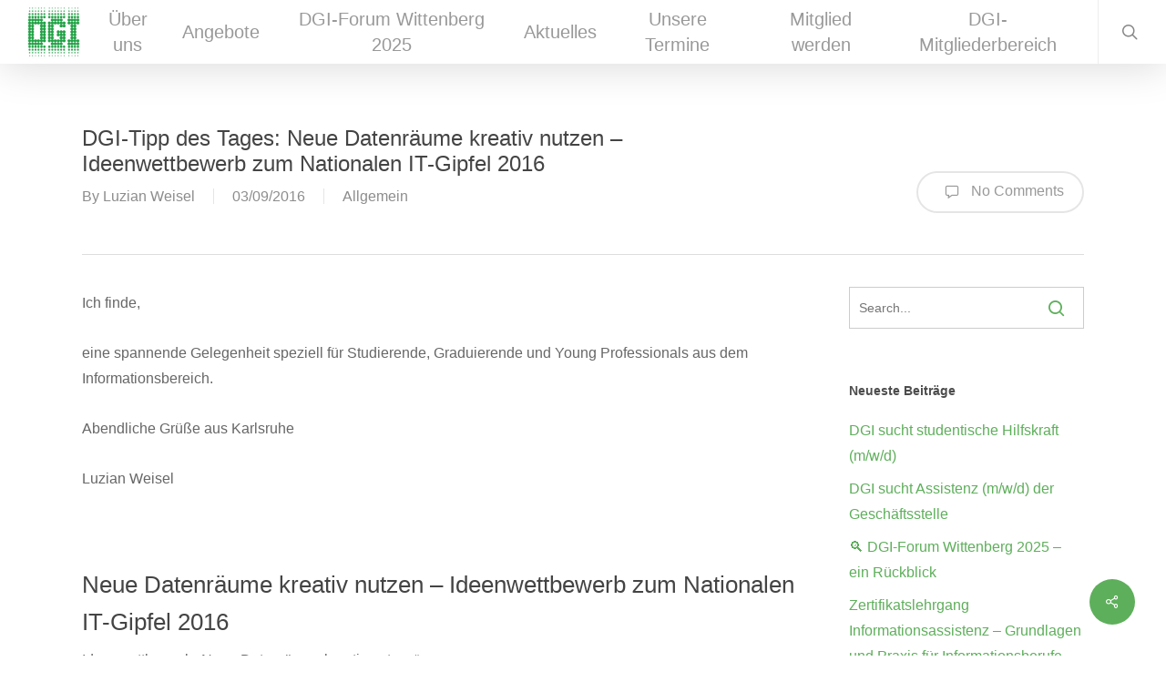

--- FILE ---
content_type: text/html; charset=UTF-8
request_url: https://dgi-info.de/dgi-tipp-des-tages-neue-datenraeume-kreativ-nutzen-ideenwettbewerb-zum-nationalen-it-gipfel-2016/
body_size: 37734
content:
<!doctype html>
<html lang="de" class="no-js">
<head>
	<meta charset="UTF-8">
	<meta name="viewport" content="width=device-width, initial-scale=1, maximum-scale=1, user-scalable=0" /><link rel="shortcut icon" href="https://dgi-info.de/wp-content/uploads/2015/01/cropped-Newsletter_Weihnacht-2.jpg" /><meta name='robots' content='index, follow, max-image-preview:large, max-snippet:-1, max-video-preview:-1' />
<meta name="dlm-version" content="5.1.6">
	<!-- This site is optimized with the Yoast SEO plugin v26.7 - https://yoast.com/wordpress/plugins/seo/ -->
	<title>DGI-Tipp des Tages: Neue Datenräume kreativ nutzen – Ideenwettbewerb zum Nationalen IT-Gipfel 2016 - Deutsche Gesellschaft für Information &amp; Wissen e.V.</title>
	<link rel="canonical" href="https://dgi-info.de/dgi-tipp-des-tages-neue-datenraeume-kreativ-nutzen-ideenwettbewerb-zum-nationalen-it-gipfel-2016/" />
	<meta property="og:locale" content="de_DE" />
	<meta property="og:type" content="article" />
	<meta property="og:title" content="DGI-Tipp des Tages: Neue Datenräume kreativ nutzen – Ideenwettbewerb zum Nationalen IT-Gipfel 2016 - Deutsche Gesellschaft für Information &amp; Wissen e.V." />
	<meta property="og:description" content="Ich finde, eine spannende Gelegenheit speziell für Studierende, Graduierende und Young Professionals aus dem Informationsbereich. Abendliche Grüße aus Karlsruhe Luzian Weisel &nbsp; Neue Datenräume kreativ nutzen – Ideenwettbewerb zum Nationalen IT-Gipfel 2016 Ideenwettbewerb „Neue Datenräume kreativ nutzen“ Im Rahmen des Nationalen IT Gipfels 2016 richtet die Arbeitsgruppe „Intelligente und effiziente Nutzung von..." />
	<meta property="og:url" content="https://dgi-info.de/dgi-tipp-des-tages-neue-datenraeume-kreativ-nutzen-ideenwettbewerb-zum-nationalen-it-gipfel-2016/" />
	<meta property="og:site_name" content="Deutsche Gesellschaft für Information &amp; Wissen e.V." />
	<meta property="article:publisher" content="https://www.facebook.com/DGIInfo" />
	<meta property="article:published_time" content="2016-09-03T19:35:49+00:00" />
	<meta property="og:image" content="https://www.fiz-karlsruhe.de/fileadmin/redaktion/Icons/file-format-icon.png" />
	<meta name="author" content="Luzian Weisel" />
	<meta name="twitter:card" content="summary_large_image" />
	<meta name="twitter:creator" content="@DGIInfo" />
	<meta name="twitter:site" content="@DGIInfo" />
	<meta name="twitter:label1" content="Verfasst von" />
	<meta name="twitter:data1" content="Luzian Weisel" />
	<meta name="twitter:label2" content="Geschätzte Lesezeit" />
	<meta name="twitter:data2" content="1 Minute" />
	<script type="application/ld+json" class="yoast-schema-graph">{"@context":"https://schema.org","@graph":[{"@type":"Article","@id":"https://dgi-info.de/dgi-tipp-des-tages-neue-datenraeume-kreativ-nutzen-ideenwettbewerb-zum-nationalen-it-gipfel-2016/#article","isPartOf":{"@id":"https://dgi-info.de/dgi-tipp-des-tages-neue-datenraeume-kreativ-nutzen-ideenwettbewerb-zum-nationalen-it-gipfel-2016/"},"author":{"name":"Luzian Weisel","@id":"https://dgi-info.de/#/schema/person/0fc4db1a2d9cbaa446b8920c21955641"},"headline":"DGI-Tipp des Tages: Neue Datenräume kreativ nutzen – Ideenwettbewerb zum Nationalen IT-Gipfel 2016","datePublished":"2016-09-03T19:35:49+00:00","mainEntityOfPage":{"@id":"https://dgi-info.de/dgi-tipp-des-tages-neue-datenraeume-kreativ-nutzen-ideenwettbewerb-zum-nationalen-it-gipfel-2016/"},"wordCount":161,"commentCount":0,"publisher":{"@id":"https://dgi-info.de/#organization"},"image":{"@id":"https://dgi-info.de/dgi-tipp-des-tages-neue-datenraeume-kreativ-nutzen-ideenwettbewerb-zum-nationalen-it-gipfel-2016/#primaryimage"},"thumbnailUrl":"https://www.fiz-karlsruhe.de/fileadmin/redaktion/Icons/file-format-icon.png","inLanguage":"de","potentialAction":[{"@type":"CommentAction","name":"Comment","target":["https://dgi-info.de/dgi-tipp-des-tages-neue-datenraeume-kreativ-nutzen-ideenwettbewerb-zum-nationalen-it-gipfel-2016/#respond"]}]},{"@type":"WebPage","@id":"https://dgi-info.de/dgi-tipp-des-tages-neue-datenraeume-kreativ-nutzen-ideenwettbewerb-zum-nationalen-it-gipfel-2016/","url":"https://dgi-info.de/dgi-tipp-des-tages-neue-datenraeume-kreativ-nutzen-ideenwettbewerb-zum-nationalen-it-gipfel-2016/","name":"DGI-Tipp des Tages: Neue Datenräume kreativ nutzen – Ideenwettbewerb zum Nationalen IT-Gipfel 2016 - Deutsche Gesellschaft für Information &amp; Wissen e.V.","isPartOf":{"@id":"https://dgi-info.de/#website"},"primaryImageOfPage":{"@id":"https://dgi-info.de/dgi-tipp-des-tages-neue-datenraeume-kreativ-nutzen-ideenwettbewerb-zum-nationalen-it-gipfel-2016/#primaryimage"},"image":{"@id":"https://dgi-info.de/dgi-tipp-des-tages-neue-datenraeume-kreativ-nutzen-ideenwettbewerb-zum-nationalen-it-gipfel-2016/#primaryimage"},"thumbnailUrl":"https://www.fiz-karlsruhe.de/fileadmin/redaktion/Icons/file-format-icon.png","datePublished":"2016-09-03T19:35:49+00:00","breadcrumb":{"@id":"https://dgi-info.de/dgi-tipp-des-tages-neue-datenraeume-kreativ-nutzen-ideenwettbewerb-zum-nationalen-it-gipfel-2016/#breadcrumb"},"inLanguage":"de","potentialAction":[{"@type":"ReadAction","target":["https://dgi-info.de/dgi-tipp-des-tages-neue-datenraeume-kreativ-nutzen-ideenwettbewerb-zum-nationalen-it-gipfel-2016/"]}]},{"@type":"ImageObject","inLanguage":"de","@id":"https://dgi-info.de/dgi-tipp-des-tages-neue-datenraeume-kreativ-nutzen-ideenwettbewerb-zum-nationalen-it-gipfel-2016/#primaryimage","url":"https://www.fiz-karlsruhe.de/fileadmin/redaktion/Icons/file-format-icon.png","contentUrl":"https://www.fiz-karlsruhe.de/fileadmin/redaktion/Icons/file-format-icon.png"},{"@type":"BreadcrumbList","@id":"https://dgi-info.de/dgi-tipp-des-tages-neue-datenraeume-kreativ-nutzen-ideenwettbewerb-zum-nationalen-it-gipfel-2016/#breadcrumb","itemListElement":[{"@type":"ListItem","position":1,"name":"Startseite","item":"https://dgi-info.de/"},{"@type":"ListItem","position":2,"name":"DGI-Tipp des Tages: Neue Datenräume kreativ nutzen – Ideenwettbewerb zum Nationalen IT-Gipfel 2016"}]},{"@type":"WebSite","@id":"https://dgi-info.de/#website","url":"https://dgi-info.de/","name":"Deutsche Gesellschaft für Information & Wissen e.V.","description":"für Wissenschaft und Praxis","publisher":{"@id":"https://dgi-info.de/#organization"},"potentialAction":[{"@type":"SearchAction","target":{"@type":"EntryPoint","urlTemplate":"https://dgi-info.de/?s={search_term_string}"},"query-input":{"@type":"PropertyValueSpecification","valueRequired":true,"valueName":"search_term_string"}}],"inLanguage":"de"},{"@type":"Organization","@id":"https://dgi-info.de/#organization","name":"Deutsche Gesellschaft für Information & Wissen e.V.","alternateName":"DGI","url":"https://dgi-info.de/","logo":{"@type":"ImageObject","inLanguage":"de","@id":"https://dgi-info.de/#/schema/logo/image/","url":"https://dgi-info.de/wp-content/uploads/2022/10/DGI_Logo_gruen_RGB_klein_transparent_mit_text_auf_eine_ebene_reduz-Kopie.png","contentUrl":"https://dgi-info.de/wp-content/uploads/2022/10/DGI_Logo_gruen_RGB_klein_transparent_mit_text_auf_eine_ebene_reduz-Kopie.png","width":521,"height":591,"caption":"Deutsche Gesellschaft für Information & Wissen e.V."},"image":{"@id":"https://dgi-info.de/#/schema/logo/image/"},"sameAs":["https://www.facebook.com/DGIInfo","https://x.com/DGIInfo","https://www.linkedin.com/company/deutsche-gesellschaft-fr-information-und-wissen-e-v-dgi/about/?viewAsMember=true"]},{"@type":"Person","@id":"https://dgi-info.de/#/schema/person/0fc4db1a2d9cbaa446b8920c21955641","name":"Luzian Weisel","image":{"@type":"ImageObject","inLanguage":"de","@id":"https://dgi-info.de/#/schema/person/image/","url":"https://secure.gravatar.com/avatar/b2bb87916c4b307931792de9d68de9f1231290223bdb34f2272b8a8a6ab73386?s=96&d=mm&r=g","contentUrl":"https://secure.gravatar.com/avatar/b2bb87916c4b307931792de9d68de9f1231290223bdb34f2272b8a8a6ab73386?s=96&d=mm&r=g","caption":"Luzian Weisel"},"url":"https://dgi-info.de/author/lweisel/"}]}</script>
	<!-- / Yoast SEO plugin. -->


<link rel="alternate" type="application/rss+xml" title="Deutsche Gesellschaft für Information &amp; Wissen e.V. &raquo; Feed" href="https://dgi-info.de/feed/" />
<link rel="alternate" type="application/rss+xml" title="Deutsche Gesellschaft für Information &amp; Wissen e.V. &raquo; Kommentar-Feed" href="https://dgi-info.de/comments/feed/" />
<link rel="alternate" type="text/calendar" title="Deutsche Gesellschaft für Information &amp; Wissen e.V. &raquo; iCal Feed" href="https://dgi-info.de/events/?ical=1" />
<link rel="alternate" title="oEmbed (JSON)" type="application/json+oembed" href="https://dgi-info.de/wp-json/oembed/1.0/embed?url=https%3A%2F%2Fdgi-info.de%2Fdgi-tipp-des-tages-neue-datenraeume-kreativ-nutzen-ideenwettbewerb-zum-nationalen-it-gipfel-2016%2F" />
<link rel="alternate" title="oEmbed (XML)" type="text/xml+oembed" href="https://dgi-info.de/wp-json/oembed/1.0/embed?url=https%3A%2F%2Fdgi-info.de%2Fdgi-tipp-des-tages-neue-datenraeume-kreativ-nutzen-ideenwettbewerb-zum-nationalen-it-gipfel-2016%2F&#038;format=xml" />
<style id='wp-img-auto-sizes-contain-inline-css' type='text/css'>
img:is([sizes=auto i],[sizes^="auto," i]){contain-intrinsic-size:3000px 1500px}
/*# sourceURL=wp-img-auto-sizes-contain-inline-css */
</style>
<style id='wp-emoji-styles-inline-css' type='text/css'>

	img.wp-smiley, img.emoji {
		display: inline !important;
		border: none !important;
		box-shadow: none !important;
		height: 1em !important;
		width: 1em !important;
		margin: 0 0.07em !important;
		vertical-align: -0.1em !important;
		background: none !important;
		padding: 0 !important;
	}
/*# sourceURL=wp-emoji-styles-inline-css */
</style>
<link rel='stylesheet' id='wp-block-library-css' href='https://dgi-info.de/wp-includes/css/dist/block-library/style.min.css?ver=6.9' type='text/css' media='all' />
<style id='classic-theme-styles-inline-css' type='text/css'>
/*! This file is auto-generated */
.wp-block-button__link{color:#fff;background-color:#32373c;border-radius:9999px;box-shadow:none;text-decoration:none;padding:calc(.667em + 2px) calc(1.333em + 2px);font-size:1.125em}.wp-block-file__button{background:#32373c;color:#fff;text-decoration:none}
/*# sourceURL=/wp-includes/css/classic-themes.min.css */
</style>
<style id='tsb-team-style-inline-css' type='text/css'>
:root{--position:-0.375rem}.dashicons{font-family:dashicons!important}.columns-1{grid-template-columns:repeat(1,1fr)}.columns-2{grid-template-columns:repeat(2,1fr)}.columns-3{grid-template-columns:repeat(3,1fr)}.columns-4{grid-template-columns:repeat(4,1fr)}.columns-5{grid-template-columns:repeat(5,1fr)}.columns-6{grid-template-columns:repeat(6,1fr)}.columns-7{grid-template-columns:repeat(7,1fr)}.columns-8{grid-template-columns:repeat(8,1fr)}.columns-9{grid-template-columns:repeat(9,1fr)}.columns-10{grid-template-columns:repeat(10,1fr)}.columns-11{grid-template-columns:repeat(11,1fr)}.columns-12{grid-template-columns:repeat(12,1fr)}@media only screen and (max-width:1024px){.columns-tablet-1{grid-template-columns:repeat(1,1fr)}.columns-tablet-2{grid-template-columns:repeat(2,1fr)}.columns-tablet-3{grid-template-columns:repeat(3,1fr)}.columns-tablet-4{grid-template-columns:repeat(4,1fr)}.columns-tablet-5{grid-template-columns:repeat(5,1fr)}.columns-tablet-6{grid-template-columns:repeat(6,1fr)}.columns-tablet-7{grid-template-columns:repeat(7,1fr)}.columns-tablet-8{grid-template-columns:repeat(8,1fr)}.columns-tablet-9{grid-template-columns:repeat(9,1fr)}.columns-tablet-10{grid-template-columns:repeat(10,1fr)}.columns-tablet-11{grid-template-columns:repeat(11,1fr)}.columns-tablet-12{grid-template-columns:repeat(12,1fr)}}@media only screen and (max-width:640px){.columns-mobile-1{grid-template-columns:repeat(1,1fr)}.columns-mobile-2{grid-template-columns:repeat(2,1fr)}.columns-mobile-3{grid-template-columns:repeat(3,1fr)}.columns-mobile-4{grid-template-columns:repeat(4,1fr)}.columns-mobile-5{grid-template-columns:repeat(5,1fr)}.columns-mobile-6{grid-template-columns:repeat(6,1fr)}.columns-mobile-7{grid-template-columns:repeat(7,1fr)}.columns-mobile-8{grid-template-columns:repeat(8,1fr)}.columns-mobile-9{grid-template-columns:repeat(9,1fr)}.columns-mobile-10{grid-template-columns:repeat(10,1fr)}.columns-mobile-11{grid-template-columns:repeat(11,1fr)}.columns-mobile-12{grid-template-columns:repeat(12,1fr)}}.wp-block-tsb-team .tsbTeamMembers{display:grid}.wp-block-tsb-team .tsbTeamMembers *{box-sizing:border-box}.wp-block-tsb-team .tsbTeamMembers.horizontal .tsbMember{align-items:center;display:flex}.wp-block-tsb-team .tsbTeamMembers.horizontal .tsbMember .memberPhoto{max-width:38%;width:calc(38% - 20px)}.wp-block-tsb-team .tsbTeamMembers.horizontal .tsbMember .memberDetails{padding:0 20px 0 0;width:62%}.wp-block-tsb-team .tsbTeamMembers.vertical .tsbMember .memberDetails{padding:0 20px}.wp-block-tsb-team .tsbTeamMembers .tsbMember{position:relative}.wp-block-tsb-team .tsbTeamMembers .tsbMember .memberPhoto{display:inline-block;height:auto;max-width:100%}.wp-block-tsb-team .tsbTeamMembers .tsbMember .memberName{font-weight:600;margin:0}.wp-block-tsb-team .tsbTeamMembers .tsbMember .memberTitle{margin:0}.wp-block-tsb-team .tsbTeamMembers .tsbMember .memberSeparator{display:inline-block}.wp-block-tsb-team .tsbTeamMembers .tsbMember .memberBio{display:block}.wp-block-tsb-team .tsbTeamMembers .tsbMember ul.memberSocial{align-items:center;display:flex;line-height:1;list-style-type:none;margin:0;padding:5px}.wp-block-tsb-team .tsbTeamMembers .tsbMember ul.memberSocial li{display:inline-block}.wp-block-tsb-team .tsbTeamMembers .tsbMember ul.memberSocial li:first-child{margin-left:0!important}.wp-block-tsb-team .tsbTeamMembers .tsbMember ul.memberSocial li:last-child{margin-right:0!important}.wp-block-tsb-team .tsbTeamMembers .tsbMember ul.memberSocial li a{align-items:center;border-radius:50%;color:#4e4e4e;display:flex;justify-content:center;padding:8px;text-decoration:none}.wp-block-tsb-team .tsbTeamMembers .tsbMember ul.memberSocial li a:focus{box-shadow:none}.wp-block-tsb-team .tsbTeamMembers .tsbMember ul.memberSocial li a i{align-items:center;display:flex;font-style:inherit;justify-content:center}.wp-block-tsb-team .tsbTeamMembersWrapper{display:flex}.wp-block-tsb-team .tsbTeamMembersWrapper .tsbTeamMembersTeamContainer{display:grid;margin:0}.wp-block-tsb-team .tsbTeamMembersWrapper .tsbTeamMembersTeamMember{width:100%;--base-size:7.2px;display:block;list-style:none;margin:1.5em 0 .5em;position:relative;transform:scale(.85);transition:all .4s ease 0s}.wp-block-tsb-team .tsbTeamMembersWrapper .tsbTeamMembersTeamMember:nth-of-type(2n){margin-left:-25px;text-align:right}@media only screen and (max-width:640px){.wp-block-tsb-team .tsbTeamMembersWrapper .tsbTeamMembersTeamMember:nth-of-type(2n){text-align:left}}.wp-block-tsb-team .tsbTeamMembersWrapper .tsbTeamMembersTeamMemberThumb{float:left;margin-left:-3em;margin-right:1.25em;overflow:hidden;transform:rotate(-4deg);transition:all .4s ease 0s}.wp-block-tsb-team .tsbTeamMembersWrapper .tsbTeamMembersTeamMember:nth-of-type(2n) .tsbTeamMembersTeamMemberThumb{float:right;margin-left:2em;margin-right:-3em;transform:rotate(4deg)}.wp-block-tsb-team .tsbTeamMembersWrapper .tsbTeamMembersTeamMemberThumb img{border-radius:.25em;height:100%;-o-object-fit:cover;object-fit:cover;width:100%}@media(min-width:1025px){.wp-block-tsb-team .tsbTeamMembersWrapper .tsbTeamMembersTeamMember:hover{transform:scale(1)}}.wp-block-tsb-team .tsbTeamMembersWrapper .tsbTeamMembersTeamMember:hover{transition:all .4s ease 0s}.wp-block-tsb-team .tsbTeamMembersWrapper .tsbTeamMembersTeamMember:hover .tsbTeamMembersTeamMemberThumb{transform:rotate(-1deg);transition:all .4s ease 0s}.wp-block-tsb-team .tsbTeamMembersWrapper .tsbTeamMembersTeamMember:hover .tsbTeamMembersTeamMemberThumb img{filter:none!important;transition:all .4s ease 0s}.wp-block-tsb-team .tsbTeamMembersWrapper .tsbTeamMembersTeamMemberThumbDescription{padding-top:calc(var(--base-size)*1)}.wp-block-tsb-team .tsbTeamMembersWrapper .tsbTeamMembersTeamMemberThumbDescription p{margin-bottom:1em;padding:0 2em}.wp-block-tsb-team .tsbTeamMembersWrapper .tsbTeamMemberName{display:inline;left:83px;margin:-2.25em 0 0;position:absolute;transform:rotate(-2deg);transform-origin:left bottom}.wp-block-tsb-team .tsbTeamMembersWrapper .tsbTeamMembersTeamMember:nth-of-type(2n) .tsbTeamMemberName{left:inherit;right:84px;transform:rotate(2deg);transform-origin:right bottom}.wp-block-tsb-team .tsbTeamMembersWrapper .tsbTeamMembersTeamMember:hover .tsbTeamMemberName{transform:rotate(0deg);transition:all .4s ease 0s}.wp-block-tsb-team .tsbTeamMembersWrapper .co-funder:after{content:attr(data-role);position:absolute;top:-1.5em}@media only screen and (max-width:640px){.wp-block-tsb-team .tsbTeamMembersWrapper .co-funder:after{right:2px}}.wp-block-tsb-team .tsbTeamMembersWrapper .co-funder:after{right:4em;transform:rotate(3deg)}.wp-block-tsb-team .tsbTeamMembersWrapper .co-funder:nth-of-type(2n):after{right:inherit}@media only screen and (max-width:640px){.wp-block-tsb-team .tsbTeamMembersWrapper .co-funder:nth-of-type(2n):after{left:2px}}.wp-block-tsb-team .tsbTeamMembersWrapper .co-funder:nth-of-type(2n):after{left:4em;transform:rotate(-3deg)}.wp-block-tsb-team .tsbTeamMembersWrapper .tsbTeamMembersTeamMemberThumbDescription p{transition:none!important}.wp-block-tsb-team .tsbTeamMembersWrapper .tsbTeamMembersTeamMemberThumbDescription p .tsbTeamMemberUserName{display:inline-block;margin:.5em 0 0;outline:none;text-decoration:none;transition:all .4s ease 0s}.wp-block-tsb-team .tsbTeamMembersWrapper .tsbTeamMembersTeamMemberThumbDescription p .tsbTeamMemberUserName:focus{box-shadow:none!important;outline:none!important}.wp-block-tsb-team .tsbTeamMembersWrapperTheme-6 *{box-sizing:border-box}.wp-block-tsb-team .tsbTeamMembersWrapperTheme-6 img{display:block;max-width:100%;-o-object-fit:cover;object-fit:cover;width:100%}.wp-block-tsb-team .tsbTeamMembersWrapperTheme-6 .tsbTeamMemberSocial{list-style-type:none;padding:0!important}.wp-block-tsb-team .tsbTeamMembersWrapperTheme-6 .tsbTeamMembersBgWatermark{left:50%;position:absolute;z-index:0}@media(max-width:576px){.wp-block-tsb-team .tsbTeamMembersWrapperTheme-6 .tsbTeamMembersBgWatermark{transform:translateX(-50%) translateY(-78%)}}.wp-block-tsb-team .tsbTeamMembersWrapperTheme-6 .tsbTeamMembersBgWatermark{letter-spacing:.5rem;-webkit-user-select:none;-moz-user-select:none;user-select:none}.wp-block-tsb-team .tsbTeamMembersWrapperTheme-6 .tsbTeamMembersTeamContainer{display:grid}.wp-block-tsb-team .tsbTeamMembersWrapperTheme-6 .tsbTeamMembersTeamContainer .tsbTeamMembersTeamMember{cursor:pointer;position:relative;width:100%}.wp-block-tsb-team .tsbTeamMembersWrapperTheme-6 .tsbTeamMembersTeamContainer .tsbTeamMembersTeamMember:after{content:"";height:100%;inset:0;position:absolute;width:100%}.wp-block-tsb-team .tsbTeamMembersWrapperTheme-6 .tsbTeamMembersTeamContainer .tsbTeamMembersTeamMember img{transition:filter .5s ease}.wp-block-tsb-team .tsbTeamMembersWrapperTheme-6 .tsbTeamMembersTeamContainer .tsbTeamMembersTeamMember:hover img{filter:grayscale(0)!important}.wp-block-tsb-team .tsbTeamMembersWrapperTheme-6 .tsbTeamMembersTeamContainer .tsbTeamMembersTeamMember:hover:before{transform:scale(1.03)}.wp-block-tsb-team .tsbTeamMembersWrapperTheme-6 .tsbTeamMembersTeamContainer .tsbTeamMembersTeamMember:before{left:var(--position);top:var(--position)}.wp-block-tsb-team .tsbTeamMembersWrapperTheme-6 .tsbTeamMembersTeamContainer .tsbTeamMembersTeamMember .tsbTeamMembersTeamMember-content{bottom:0;color:#fff;left:0;padding:1.875rem 1.25rem;position:absolute;text-align:center;width:100%;z-index:99}.wp-block-tsb-team .tsbTeamMembersWrapperTheme-6 .tsbTeamMembersTeamContainer .tsbTeamMembersTeamMember .tsbTeamMembersTeamMember-content ul{align-items:center;display:flex;justify-content:center;margin-top:1.25rem}.wp-block-tsb-team .tsbTeamMembersWrapperTheme-6 .tsbTeamMembersTeamContainer .tsbTeamMembersTeamMemberShape:before{content:"";left:var(--position);position:absolute;top:var(--position);transition:.3s ease-in-out;z-index:0}.wp-block-tsb-team .tsbTeamMembersWrapperTheme-7{background:#fff;display:grid;font-family:Arial,sans-serif;min-height:600px;place-content:center;position:relative}.wp-block-tsb-team .tsbTeamMembersWrapperTheme-7 .team-ring{display:grid;grid-template-areas:"stack";height:18rem;place-content:center;position:relative;width:18rem}.wp-block-tsb-team .tsbTeamMembersWrapperTheme-7 .tsbInputTpye{display:none}.wp-block-tsb-team .tsbTeamMembersWrapperTheme-7 .team-ring label{cursor:pointer;display:grid;font-size:1.25rem;grid-area:stack;-ms-grid-column:1;-ms-grid-row:1;place-content:center;position:relative;transition:.5s}.wp-block-tsb-team .tsbTeamMembersWrapperTheme-7 .team-ring img{transition:1s ease-in-out}.wp-block-tsb-team .tsbTeamMembersWrapperTheme-7 .team-ring svg{left:50%;opacity:0;position:absolute;top:50%;transform:translate(-50%,-50%);transition:.5s ease-in-out;width:125px;z-index:5}.wp-block-tsb-team .tsbTeamMembersWrapperTheme-7 .team-ring input:checked+label{transform:scale(1.2);transition:1s}.wp-block-tsb-team .tsbTeamMembersWrapperTheme-7 .team-ring input:checked+label svg{opacity:1;transition-delay:.5s}.wp-block-tsb-team .tsbTeamMembersWrapperTheme-7 #center{border:1px solid hsla(0,0%,100%,.4);display:grid;inset:0;margin:auto;place-content:center;position:absolute;z-index:0}.wp-block-tsb-team .tsbTeamMembersWrapperTheme-7 #center:before{border-radius:50%;content:"";inset:0;position:absolute;transition:1s;z-index:-1}.wp-block-tsb-team .tsbTeamMembersWrapperTheme-7 .avatar{--radius:14rem;--d:calc(var(--i)/var(--total));--r-offset:-0.15turn;--r-amount:1turn;--r:calc(var(--r-amount)*var(--d) + var(--r-offset));transform:rotate(var(--r)) translate(var(--radius)) rotate(calc(var(--r)*-1))}@media(max-width:640px){.wp-block-tsb-team .tsbTeamMembersWrapperTheme-7 .team-ring{height:11rem;width:11rem}.wp-block-tsb-team .tsbTeamMembersWrapperTheme-7 .team-ring img{height:55px!important;width:55px!important}.wp-block-tsb-team .tsbTeamMembersWrapperTheme-7 .team-ring input:checked+label img{transform:scale(2.3)!important}.wp-block-tsb-team .tsbTeamMembersWrapperTheme-7 .team-ring label{height:55px!important;width:55px!important}.wp-block-tsb-team .tsbTeamMembersWrapperTheme-7 .avatar{--radius:9rem}.wp-block-tsb-team .tsbTeamMembersWrapperTheme-7 #center{font-size:.8rem;height:100px!important;width:100px!important}.wp-block-tsb-team .tsbTeamMembersWrapperTheme-7 .team-ring svg{width:90px}.wp-block-tsb-team .tsbTeamMembersWrapperTheme-7 .team-ring input:checked+label svg{font-size:20px;opacity:1;transform:translate(-50%,-50%) scale(2.25) rotate(0deg)}}.wp-block-tsb-team .tsbTeamMembersWrapperTheme-8 a{text-decoration:none}.wp-block-tsb-team .tsbTeamMembersWrapperTheme-8 h3{margin:0}.wp-block-tsb-team .tsbTeamMembersWrapperTheme-8 .tsbTeamMembersTeamContainer{display:grid;margin-top:4rem}.wp-block-tsb-team .tsbTeamMembersWrapperTheme-8 .tsbTeamMembersTeamContainer .tsbTeamMember{position:relative;text-align:left}.wp-block-tsb-team .tsbTeamMembersWrapperTheme-8 .tsbTeamMembersTeamContainer .tsbTeamMember .social-icon{left:0;position:absolute;z-index:2}.wp-block-tsb-team .tsbTeamMembersWrapperTheme-8 .tsbTeamMembersTeamContainer .tsbTeamMember .social-icon i{transition:.3s ease}.wp-block-tsb-team .tsbTeamMembersWrapperTheme-8 .tsbTeamMembersTeamContainer .tsbTeamMember .tsbTeamMember_img_wrapper{width:100%}.wp-block-tsb-team .tsbTeamMembersWrapperTheme-8 .tsbTeamMembersTeamContainer .tsbTeamMember .tsbTeamMember_img_wrapper img{display:block;-o-object-position:top;object-position:top;transition:.5s ease}.wp-block-tsb-team .tsbTeamMembersWrapperTheme-8 .tsbTeamMembersTeamContainer .tsbTeamMember .tsbTeamMember_content_wrapper{margin-left:auto;max-width:90%}.wp-block-tsb-team .tsbTeamMembersWrapperTheme-8 .tsbTeamMembersTeamContainer .tsbTeamMember .tsbTeamMember_content_wrapper .tsbTeamMember_content{display:block;outline:none;transition:.5s ease}.wp-block-tsb-team .tsbTeamMembersWrapperTheme-8 .tsbTeamMembersTeamContainer .tsbTeamMember .tsbTeamMember_content_wrapper .tsbTeamMember_content>div{text-align:right}.wp-block-tsb-team .tsbTeamMembersWrapperTheme-9 .section-text{color:#475569;font-size:18px;margin:auto auto 60px;max-width:560px;text-align:center}.wp-block-tsb-team .tsbTeamMembersWrapperTheme-9 .tsbTeamMembersTeamContainer{display:grid}.wp-block-tsb-team .tsbTeamMembersWrapperTheme-9 .tsbTeamMembersTeamContainer .tsbTeamMember{transition:.3s}.wp-block-tsb-team .tsbTeamMembersWrapperTheme-9 .tsbTeamMembersTeamContainer .tsbTeamMember .tsbTeamMember_img_wrapper{margin-bottom:16px;overflow:hidden;position:relative}.wp-block-tsb-team .tsbTeamMembersWrapperTheme-9 .tsbTeamMembersTeamContainer .tsbTeamMember .tsbTeamMember_img_wrapper img{filter:grayscale(100%);height:100%;transition:.5s ease;width:100%}.wp-block-tsb-team .tsbTeamMembersWrapperTheme-9 .tsbTeamMembersTeamContainer .tsbTeamMember .tsbTeamMember_img_wrapper .tsbTeamMember_social_wrapper{inset:0;opacity:0;position:absolute;transition:opacity .3s}.wp-block-tsb-team .tsbTeamMembersWrapperTheme-9 .tsbTeamMembersTeamContainer .tsbTeamMember .tsbTeamMember_img_wrapper .tsbTeamMember_social_wrapper .tsbTeamMember_social{bottom:16px;display:flex;flex-wrap:wrap;gap:10px;left:16px;position:absolute}.wp-block-tsb-team .tsbTeamMembersWrapperTheme-9 .tsbTeamMembersTeamContainer .tsbTeamMember .tsbTeamMember_img_wrapper .tsbTeamMember_social_wrapper .tsbTeamMember_social .tsbMember_social_link{align-items:center;border:none;cursor:pointer;display:flex;justify-content:center;transition:.3s}.wp-block-tsb-team .tsbTeamMembersWrapperTheme-9 .tsbTeamMembersTeamContainer .tsbTeamMember .tsbTeamMember_img_wrapper .tsbTeamMember_social_wrapper .tsbTeamMember_social .tsbMember_social_link:hover{background:#0f172a;color:#fff}.wp-block-tsb-team .tsbTeamMembersWrapperTheme-9 .tsbTeamMembersTeamContainer .tsbTeamMember:hover .tsbTeamMember_social_wrapper{opacity:1}.wp-block-tsb-team .tsbTeamMembersWrapperTheme-10 .team-row{align-items:stretch;display:flex;flex-direction:column;gap:40px;margin-bottom:60px}@media(min-width:992px){.wp-block-tsb-team .tsbTeamMembersWrapperTheme-10 .team-row{flex-direction:row}.wp-block-tsb-team .tsbTeamMembersWrapperTheme-10 .team-row.reverse{flex-direction:row-reverse}}.wp-block-tsb-team .tsbTeamMembersWrapperTheme-10 .tsbTeamMember_img_wrap{width:100%}@media only screen and (max-width:1024px){.wp-block-tsb-team .tsbTeamMembersWrapperTheme-10 .tsbTeamMember_img_wrap{margin:0 auto}}.wp-block-tsb-team .tsbTeamMembersWrapperTheme-10 .tsbTeamMember_img_box{position:relative}.wp-block-tsb-team .tsbTeamMembersWrapperTheme-10 .tsbTeamMember_img_shadow{border-radius:24px;inset:0;position:absolute;transform:rotate(3deg);transition:.3s ease}.wp-block-tsb-team .tsbTeamMembersWrapperTheme-10 .tsbTeamMember_img_profile{border-radius:24px;position:relative;width:100%;z-index:2}.wp-block-tsb-team .tsbTeamMembersWrapperTheme-10 .tsbTeamMember_content_card{width:100%}@media only screen and (max-width:640px){.wp-block-tsb-team .tsbTeamMembersWrapperTheme-10 .tsbTeamMember_content_card{padding:20px 10px!important}}.wp-block-tsb-team .tsbTeamMembersWrapperTheme-10 .profile-header{align-items:center;display:flex;gap:16px}.wp-block-tsb-team .tsbTeamMembersWrapperTheme-10 .tsbTeamMember_content_card_number_box{align-items:center;display:flex;justify-content:center}.wp-block-tsb-team .tsbTeamMembersWrapperTheme-10 .tsbTeamMember_content_card_stats_grid{display:grid;gap:24px;grid-template-columns:1fr 1fr}@media only screen and (max-width:640px){.wp-block-tsb-team .tsbTeamMembersWrapperTheme-10 .tsbTeamMember_content_card_stats_grid{grid-template-columns:1fr;justify-content:center}}.wp-block-tsb-team .tsbTeamMembersWrapperTheme-10 .stat-box{align-items:center;display:flex;gap:14px}.wp-block-tsb-team .tsbTeamMembersWrapperTheme-10 .tsbTeamMember_content_card_stat{align-items:center;display:flex;justify-content:center}.wp-block-tsb-team .tsbTeamMembersWrapperTheme-10 .tsbTeamMember_content_card_stat_label,.wp-block-tsb-team .tsbTeamMembersWrapperTheme-10 .tsbTeamMember_content_card_stat_value{margin:0}.wp-block-tsb-team .tsbTeamMembersWrapperTheme-10 .tsbTeamMember_btn{border:none;cursor:pointer;display:block;margin-top:65px;text-align:center;transition:.3s;width:100%}.wp-block-tsb-team .tsbTeamMemberWrapperTheme-11 .tsbTeamMember-grid{display:grid}.wp-block-tsb-team .tsbTeamMemberWrapperTheme-11 .tsbTeamMember-card{cursor:pointer;overflow:hidden;transition:.5s ease}.wp-block-tsb-team .tsbTeamMemberWrapperTheme-11 .tsbTeamMember-card .tsbTeamMember-inner{display:flex;flex-direction:column}@media(min-width:640px){.wp-block-tsb-team .tsbTeamMemberWrapperTheme-11 .tsbTeamMember-card .tsbTeamMember-inner{flex-direction:row}}.wp-block-tsb-team .tsbTeamMemberWrapperTheme-11 .tsbTeamMember-card .tsbTeamMember-img-box{flex:1;height:260px;overflow:hidden;position:relative;width:100%}@media(min-width:640px){.wp-block-tsb-team .tsbTeamMemberWrapperTheme-11 .tsbTeamMember-card .tsbTeamMember-img-box{height:auto}}.wp-block-tsb-team .tsbTeamMemberWrapperTheme-11 .tsbTeamMember-card .tsbTeamMember-img-box .tsbTeamMember-img{height:100%;-o-object-fit:cover;object-fit:cover;transition:.7s ease;width:100%}.wp-block-tsb-team .tsbTeamMemberWrapperTheme-11 .tsbTeamMember-card .tsbTeamMember-img-box .tsbTeamMember-gradient-overlay{inset:0;opacity:1;position:absolute}.wp-block-tsb-team .tsbTeamMemberWrapperTheme-11 .tsbTeamMember-card .tsbTeamMember-text-box{display:flex;flex:1;flex-direction:column;justify-content:center;padding:32px}.wp-block-tsb-team .tsbTeamMemberWrapperTheme-11 .tsbTeamMember-card .tsbTeamMember-text-box .tsbTeamMemberBio{margin:0;margin-bottom:24px!important}.wp-block-tsb-team .tsbTeamMemberWrapperTheme-11 .tsbTeamMember-card .tsbTeamMember-text-box .tsbTeamMember_view_btn{align-items:center;background:none;border:none;cursor:pointer;display:flex;transition:.4s ease}.wp-block-tsb-team .tsbTeamMemberWrapperTheme-11 .tsbTeamMember-card .tsbTeamMember-text-box .tsbTeamMember_view_btn svg{stroke-width:2}.tsm-premium-slider-wrapper{position:relative;width:100%}.tsm-premium-overlay{align-items:center;backdrop-filter:blur(2px);background:rgba(0,0,0,.55);display:flex;inset:0;justify-content:center;position:absolute;transition:opacity .3s ease;z-index:10}.tsm-premium-overlay-content{color:#fff;text-align:center}.tsm-upgrade-btn{background:#e63946;border-radius:4px;color:#fff!important;display:inline-block;font-weight:600;margin-top:10px;padding:10px 18px;text-decoration:none}.tsm-upgrade-btn:hover{background:#d62828}

/*# sourceURL=https://dgi-info.de/wp-content/plugins/team-section/build/view.css */
</style>
<link rel='stylesheet' id='fontAwesome-css' href='https://dgi-info.de/wp-content/plugins/team-section/assets/css/font-awesome.min.css?ver=6.4.2' type='text/css' media='all' />
<style id='global-styles-inline-css' type='text/css'>
:root{--wp--preset--aspect-ratio--square: 1;--wp--preset--aspect-ratio--4-3: 4/3;--wp--preset--aspect-ratio--3-4: 3/4;--wp--preset--aspect-ratio--3-2: 3/2;--wp--preset--aspect-ratio--2-3: 2/3;--wp--preset--aspect-ratio--16-9: 16/9;--wp--preset--aspect-ratio--9-16: 9/16;--wp--preset--color--black: #000000;--wp--preset--color--cyan-bluish-gray: #abb8c3;--wp--preset--color--white: #ffffff;--wp--preset--color--pale-pink: #f78da7;--wp--preset--color--vivid-red: #cf2e2e;--wp--preset--color--luminous-vivid-orange: #ff6900;--wp--preset--color--luminous-vivid-amber: #fcb900;--wp--preset--color--light-green-cyan: #7bdcb5;--wp--preset--color--vivid-green-cyan: #00d084;--wp--preset--color--pale-cyan-blue: #8ed1fc;--wp--preset--color--vivid-cyan-blue: #0693e3;--wp--preset--color--vivid-purple: #9b51e0;--wp--preset--gradient--vivid-cyan-blue-to-vivid-purple: linear-gradient(135deg,rgb(6,147,227) 0%,rgb(155,81,224) 100%);--wp--preset--gradient--light-green-cyan-to-vivid-green-cyan: linear-gradient(135deg,rgb(122,220,180) 0%,rgb(0,208,130) 100%);--wp--preset--gradient--luminous-vivid-amber-to-luminous-vivid-orange: linear-gradient(135deg,rgb(252,185,0) 0%,rgb(255,105,0) 100%);--wp--preset--gradient--luminous-vivid-orange-to-vivid-red: linear-gradient(135deg,rgb(255,105,0) 0%,rgb(207,46,46) 100%);--wp--preset--gradient--very-light-gray-to-cyan-bluish-gray: linear-gradient(135deg,rgb(238,238,238) 0%,rgb(169,184,195) 100%);--wp--preset--gradient--cool-to-warm-spectrum: linear-gradient(135deg,rgb(74,234,220) 0%,rgb(151,120,209) 20%,rgb(207,42,186) 40%,rgb(238,44,130) 60%,rgb(251,105,98) 80%,rgb(254,248,76) 100%);--wp--preset--gradient--blush-light-purple: linear-gradient(135deg,rgb(255,206,236) 0%,rgb(152,150,240) 100%);--wp--preset--gradient--blush-bordeaux: linear-gradient(135deg,rgb(254,205,165) 0%,rgb(254,45,45) 50%,rgb(107,0,62) 100%);--wp--preset--gradient--luminous-dusk: linear-gradient(135deg,rgb(255,203,112) 0%,rgb(199,81,192) 50%,rgb(65,88,208) 100%);--wp--preset--gradient--pale-ocean: linear-gradient(135deg,rgb(255,245,203) 0%,rgb(182,227,212) 50%,rgb(51,167,181) 100%);--wp--preset--gradient--electric-grass: linear-gradient(135deg,rgb(202,248,128) 0%,rgb(113,206,126) 100%);--wp--preset--gradient--midnight: linear-gradient(135deg,rgb(2,3,129) 0%,rgb(40,116,252) 100%);--wp--preset--font-size--small: 13px;--wp--preset--font-size--medium: 20px;--wp--preset--font-size--large: 36px;--wp--preset--font-size--x-large: 42px;--wp--preset--spacing--20: 0.44rem;--wp--preset--spacing--30: 0.67rem;--wp--preset--spacing--40: 1rem;--wp--preset--spacing--50: 1.5rem;--wp--preset--spacing--60: 2.25rem;--wp--preset--spacing--70: 3.38rem;--wp--preset--spacing--80: 5.06rem;--wp--preset--shadow--natural: 6px 6px 9px rgba(0, 0, 0, 0.2);--wp--preset--shadow--deep: 12px 12px 50px rgba(0, 0, 0, 0.4);--wp--preset--shadow--sharp: 6px 6px 0px rgba(0, 0, 0, 0.2);--wp--preset--shadow--outlined: 6px 6px 0px -3px rgb(255, 255, 255), 6px 6px rgb(0, 0, 0);--wp--preset--shadow--crisp: 6px 6px 0px rgb(0, 0, 0);}:where(.is-layout-flex){gap: 0.5em;}:where(.is-layout-grid){gap: 0.5em;}body .is-layout-flex{display: flex;}.is-layout-flex{flex-wrap: wrap;align-items: center;}.is-layout-flex > :is(*, div){margin: 0;}body .is-layout-grid{display: grid;}.is-layout-grid > :is(*, div){margin: 0;}:where(.wp-block-columns.is-layout-flex){gap: 2em;}:where(.wp-block-columns.is-layout-grid){gap: 2em;}:where(.wp-block-post-template.is-layout-flex){gap: 1.25em;}:where(.wp-block-post-template.is-layout-grid){gap: 1.25em;}.has-black-color{color: var(--wp--preset--color--black) !important;}.has-cyan-bluish-gray-color{color: var(--wp--preset--color--cyan-bluish-gray) !important;}.has-white-color{color: var(--wp--preset--color--white) !important;}.has-pale-pink-color{color: var(--wp--preset--color--pale-pink) !important;}.has-vivid-red-color{color: var(--wp--preset--color--vivid-red) !important;}.has-luminous-vivid-orange-color{color: var(--wp--preset--color--luminous-vivid-orange) !important;}.has-luminous-vivid-amber-color{color: var(--wp--preset--color--luminous-vivid-amber) !important;}.has-light-green-cyan-color{color: var(--wp--preset--color--light-green-cyan) !important;}.has-vivid-green-cyan-color{color: var(--wp--preset--color--vivid-green-cyan) !important;}.has-pale-cyan-blue-color{color: var(--wp--preset--color--pale-cyan-blue) !important;}.has-vivid-cyan-blue-color{color: var(--wp--preset--color--vivid-cyan-blue) !important;}.has-vivid-purple-color{color: var(--wp--preset--color--vivid-purple) !important;}.has-black-background-color{background-color: var(--wp--preset--color--black) !important;}.has-cyan-bluish-gray-background-color{background-color: var(--wp--preset--color--cyan-bluish-gray) !important;}.has-white-background-color{background-color: var(--wp--preset--color--white) !important;}.has-pale-pink-background-color{background-color: var(--wp--preset--color--pale-pink) !important;}.has-vivid-red-background-color{background-color: var(--wp--preset--color--vivid-red) !important;}.has-luminous-vivid-orange-background-color{background-color: var(--wp--preset--color--luminous-vivid-orange) !important;}.has-luminous-vivid-amber-background-color{background-color: var(--wp--preset--color--luminous-vivid-amber) !important;}.has-light-green-cyan-background-color{background-color: var(--wp--preset--color--light-green-cyan) !important;}.has-vivid-green-cyan-background-color{background-color: var(--wp--preset--color--vivid-green-cyan) !important;}.has-pale-cyan-blue-background-color{background-color: var(--wp--preset--color--pale-cyan-blue) !important;}.has-vivid-cyan-blue-background-color{background-color: var(--wp--preset--color--vivid-cyan-blue) !important;}.has-vivid-purple-background-color{background-color: var(--wp--preset--color--vivid-purple) !important;}.has-black-border-color{border-color: var(--wp--preset--color--black) !important;}.has-cyan-bluish-gray-border-color{border-color: var(--wp--preset--color--cyan-bluish-gray) !important;}.has-white-border-color{border-color: var(--wp--preset--color--white) !important;}.has-pale-pink-border-color{border-color: var(--wp--preset--color--pale-pink) !important;}.has-vivid-red-border-color{border-color: var(--wp--preset--color--vivid-red) !important;}.has-luminous-vivid-orange-border-color{border-color: var(--wp--preset--color--luminous-vivid-orange) !important;}.has-luminous-vivid-amber-border-color{border-color: var(--wp--preset--color--luminous-vivid-amber) !important;}.has-light-green-cyan-border-color{border-color: var(--wp--preset--color--light-green-cyan) !important;}.has-vivid-green-cyan-border-color{border-color: var(--wp--preset--color--vivid-green-cyan) !important;}.has-pale-cyan-blue-border-color{border-color: var(--wp--preset--color--pale-cyan-blue) !important;}.has-vivid-cyan-blue-border-color{border-color: var(--wp--preset--color--vivid-cyan-blue) !important;}.has-vivid-purple-border-color{border-color: var(--wp--preset--color--vivid-purple) !important;}.has-vivid-cyan-blue-to-vivid-purple-gradient-background{background: var(--wp--preset--gradient--vivid-cyan-blue-to-vivid-purple) !important;}.has-light-green-cyan-to-vivid-green-cyan-gradient-background{background: var(--wp--preset--gradient--light-green-cyan-to-vivid-green-cyan) !important;}.has-luminous-vivid-amber-to-luminous-vivid-orange-gradient-background{background: var(--wp--preset--gradient--luminous-vivid-amber-to-luminous-vivid-orange) !important;}.has-luminous-vivid-orange-to-vivid-red-gradient-background{background: var(--wp--preset--gradient--luminous-vivid-orange-to-vivid-red) !important;}.has-very-light-gray-to-cyan-bluish-gray-gradient-background{background: var(--wp--preset--gradient--very-light-gray-to-cyan-bluish-gray) !important;}.has-cool-to-warm-spectrum-gradient-background{background: var(--wp--preset--gradient--cool-to-warm-spectrum) !important;}.has-blush-light-purple-gradient-background{background: var(--wp--preset--gradient--blush-light-purple) !important;}.has-blush-bordeaux-gradient-background{background: var(--wp--preset--gradient--blush-bordeaux) !important;}.has-luminous-dusk-gradient-background{background: var(--wp--preset--gradient--luminous-dusk) !important;}.has-pale-ocean-gradient-background{background: var(--wp--preset--gradient--pale-ocean) !important;}.has-electric-grass-gradient-background{background: var(--wp--preset--gradient--electric-grass) !important;}.has-midnight-gradient-background{background: var(--wp--preset--gradient--midnight) !important;}.has-small-font-size{font-size: var(--wp--preset--font-size--small) !important;}.has-medium-font-size{font-size: var(--wp--preset--font-size--medium) !important;}.has-large-font-size{font-size: var(--wp--preset--font-size--large) !important;}.has-x-large-font-size{font-size: var(--wp--preset--font-size--x-large) !important;}
:where(.wp-block-post-template.is-layout-flex){gap: 1.25em;}:where(.wp-block-post-template.is-layout-grid){gap: 1.25em;}
:where(.wp-block-term-template.is-layout-flex){gap: 1.25em;}:where(.wp-block-term-template.is-layout-grid){gap: 1.25em;}
:where(.wp-block-columns.is-layout-flex){gap: 2em;}:where(.wp-block-columns.is-layout-grid){gap: 2em;}
:root :where(.wp-block-pullquote){font-size: 1.5em;line-height: 1.6;}
/*# sourceURL=global-styles-inline-css */
</style>
<link rel='stylesheet' id='cptch_stylesheet-css' href='https://dgi-info.de/wp-content/plugins/captcha/css/front_end_style.css?ver=4.4.5' type='text/css' media='all' />
<link rel='stylesheet' id='dashicons-css' href='https://dgi-info.de/wp-includes/css/dashicons.min.css?ver=6.9' type='text/css' media='all' />
<link rel='stylesheet' id='cptch_desktop_style-css' href='https://dgi-info.de/wp-content/plugins/captcha/css/desktop_style.css?ver=4.4.5' type='text/css' media='all' />
<link rel='stylesheet' id='contact-form-7-css' href='https://dgi-info.de/wp-content/plugins/contact-form-7/includes/css/styles.css?ver=6.1.4' type='text/css' media='all' />
<link rel='stylesheet' id='salient-social-css' href='https://dgi-info.de/wp-content/plugins/salient-social/css/style.css?ver=1.2.2' type='text/css' media='all' />
<style id='salient-social-inline-css' type='text/css'>

  .sharing-default-minimal .nectar-love.loved,
  body .nectar-social[data-color-override="override"].fixed > a:before, 
  body .nectar-social[data-color-override="override"].fixed .nectar-social-inner a,
  .sharing-default-minimal .nectar-social[data-color-override="override"] .nectar-social-inner a:hover,
  .nectar-social.vertical[data-color-override="override"] .nectar-social-inner a:hover {
    background-color: #5eaf5b;
  }
  .nectar-social.hover .nectar-love.loved,
  .nectar-social.hover > .nectar-love-button a:hover,
  .nectar-social[data-color-override="override"].hover > div a:hover,
  #single-below-header .nectar-social[data-color-override="override"].hover > div a:hover,
  .nectar-social[data-color-override="override"].hover .share-btn:hover,
  .sharing-default-minimal .nectar-social[data-color-override="override"] .nectar-social-inner a {
    border-color: #5eaf5b;
  }
  #single-below-header .nectar-social.hover .nectar-love.loved i,
  #single-below-header .nectar-social.hover[data-color-override="override"] a:hover,
  #single-below-header .nectar-social.hover[data-color-override="override"] a:hover i,
  #single-below-header .nectar-social.hover .nectar-love-button a:hover i,
  .nectar-love:hover i,
  .hover .nectar-love:hover .total_loves,
  .nectar-love.loved i,
  .nectar-social.hover .nectar-love.loved .total_loves,
  .nectar-social.hover .share-btn:hover, 
  .nectar-social[data-color-override="override"].hover .nectar-social-inner a:hover,
  .nectar-social[data-color-override="override"].hover > div:hover span,
  .sharing-default-minimal .nectar-social[data-color-override="override"] .nectar-social-inner a:not(:hover) i,
  .sharing-default-minimal .nectar-social[data-color-override="override"] .nectar-social-inner a:not(:hover) {
    color: #5eaf5b;
  }
/*# sourceURL=salient-social-inline-css */
</style>
<link rel='stylesheet' id='swpm.common-css' href='https://dgi-info.de/wp-content/plugins/simple-membership/css/swpm.common.css?ver=4.6.9' type='text/css' media='all' />
<link rel='stylesheet' id='sow-image-default-8b5b6f678277-css' href='https://dgi-info.de/wp-content/uploads/siteorigin-widgets/sow-image-default-8b5b6f678277.css?ver=6.9' type='text/css' media='all' />
<link rel='stylesheet' id='sow-icon-default-dd465d521180-css' href='https://dgi-info.de/wp-content/uploads/siteorigin-widgets/sow-icon-default-dd465d521180.css?ver=6.9' type='text/css' media='all' />
<link rel='stylesheet' id='tribe-events-v2-single-skeleton-css' href='https://dgi-info.de/wp-content/plugins/the-events-calendar/build/css/tribe-events-single-skeleton.css?ver=6.15.13.1' type='text/css' media='all' />
<link rel='stylesheet' id='tribe-events-v2-single-skeleton-full-css' href='https://dgi-info.de/wp-content/plugins/the-events-calendar/build/css/tribe-events-single-full.css?ver=6.15.13.1' type='text/css' media='all' />
<link rel='stylesheet' id='tec-events-elementor-widgets-base-styles-css' href='https://dgi-info.de/wp-content/plugins/the-events-calendar/build/css/integrations/plugins/elementor/widgets/widget-base.css?ver=6.15.13.1' type='text/css' media='all' />
<link rel='stylesheet' id='font-awesome-css' href='https://dgi-info.de/wp-content/plugins/elementor/assets/lib/font-awesome/css/font-awesome.min.css?ver=4.7.0' type='text/css' media='all' />
<link rel='stylesheet' id='salient-grid-system-css' href='https://dgi-info.de/wp-content/themes/salient/css/build/grid-system.css?ver=15.0.9' type='text/css' media='all' />
<link rel='stylesheet' id='main-styles-css' href='https://dgi-info.de/wp-content/themes/salient/css/build/style.css?ver=15.0.9' type='text/css' media='all' />
<link rel='stylesheet' id='nectar-header-layout-centered-menu-css' href='https://dgi-info.de/wp-content/themes/salient/css/build/header/header-layout-centered-menu.css?ver=15.0.9' type='text/css' media='all' />
<link rel='stylesheet' id='nectar-single-styles-css' href='https://dgi-info.de/wp-content/themes/salient/css/build/single.css?ver=15.0.9' type='text/css' media='all' />
<link rel='stylesheet' id='nectar-basic-events-calendar-css' href='https://dgi-info.de/wp-content/themes/salient/css/build/third-party/events-calendar.css?ver=15.0.9' type='text/css' media='all' />
<link rel='stylesheet' id='nectar_default_font_open_sans-css' href='//dgi-info.de/wp-content/uploads/sgf-css/font-b5ba305731589782ef28b67d89e4bf1e.css' type='text/css' media='all' />
<link rel='stylesheet' id='responsive-css' href='https://dgi-info.de/wp-content/themes/salient/css/build/responsive.css?ver=15.0.9' type='text/css' media='all' />
<link rel='stylesheet' id='skin-ascend-css' href='https://dgi-info.de/wp-content/themes/salient/css/build/ascend.css?ver=15.0.9' type='text/css' media='all' />
<link rel='stylesheet' id='salient-wp-menu-dynamic-css' href='https://dgi-info.de/wp-content/uploads/salient/menu-dynamic.css?ver=1418' type='text/css' media='all' />
<link rel='stylesheet' id='wp-members-css' href='https://dgi-info.de/wp-content/plugins/wp-members/assets/css/forms/generic-no-float.min.css?ver=3.5.5.1' type='text/css' media='all' />
<link rel='stylesheet' id='taxopress-frontend-css-css' href='https://dgi-info.de/wp-content/plugins/simple-tags/assets/frontend/css/frontend.css?ver=3.42.0' type='text/css' media='all' />
<link rel='stylesheet' id='borlabs-cookie-css' href='https://dgi-info.de/wp-content/cache/borlabs-cookie/borlabs-cookie_1_de.css?ver=2.3.6-24' type='text/css' media='all' />
<link rel='stylesheet' id='tablepress-default-css' href='https://dgi-info.de/wp-content/plugins/tablepress/css/build/default.css?ver=3.2.6' type='text/css' media='all' />
<link rel='stylesheet' id='dynamic-css-css' href='https://dgi-info.de/wp-content/themes/salient/css/salient-dynamic-styles.css?ver=5553' type='text/css' media='all' />
<style id='dynamic-css-inline-css' type='text/css'>
@media only screen and (min-width:1000px){body #ajax-content-wrap.no-scroll{min-height:calc(100vh - 70px);height:calc(100vh - 70px)!important;}}@media only screen and (min-width:1000px){#page-header-wrap.fullscreen-header,#page-header-wrap.fullscreen-header #page-header-bg,html:not(.nectar-box-roll-loaded) .nectar-box-roll > #page-header-bg.fullscreen-header,.nectar_fullscreen_zoom_recent_projects,#nectar_fullscreen_rows:not(.afterLoaded) > div{height:calc(100vh - 69px);}.wpb_row.vc_row-o-full-height.top-level,.wpb_row.vc_row-o-full-height.top-level > .col.span_12{min-height:calc(100vh - 69px);}html:not(.nectar-box-roll-loaded) .nectar-box-roll > #page-header-bg.fullscreen-header{top:70px;}.nectar-slider-wrap[data-fullscreen="true"]:not(.loaded),.nectar-slider-wrap[data-fullscreen="true"]:not(.loaded) .swiper-container{height:calc(100vh - 68px)!important;}.admin-bar .nectar-slider-wrap[data-fullscreen="true"]:not(.loaded),.admin-bar .nectar-slider-wrap[data-fullscreen="true"]:not(.loaded) .swiper-container{height:calc(100vh - 68px - 32px)!important;}}.admin-bar[class*="page-template-template-no-header"] .wpb_row.vc_row-o-full-height.top-level,.admin-bar[class*="page-template-template-no-header"] .wpb_row.vc_row-o-full-height.top-level > .col.span_12{min-height:calc(100vh - 32px);}body[class*="page-template-template-no-header"] .wpb_row.vc_row-o-full-height.top-level,body[class*="page-template-template-no-header"] .wpb_row.vc_row-o-full-height.top-level > .col.span_12{min-height:100vh;}@media only screen and (max-width:999px){.using-mobile-browser #nectar_fullscreen_rows:not(.afterLoaded):not([data-mobile-disable="on"]) > div{height:calc(100vh - 100px);}.using-mobile-browser .wpb_row.vc_row-o-full-height.top-level,.using-mobile-browser .wpb_row.vc_row-o-full-height.top-level > .col.span_12,[data-permanent-transparent="1"].using-mobile-browser .wpb_row.vc_row-o-full-height.top-level,[data-permanent-transparent="1"].using-mobile-browser .wpb_row.vc_row-o-full-height.top-level > .col.span_12{min-height:calc(100vh - 100px);}html:not(.nectar-box-roll-loaded) .nectar-box-roll > #page-header-bg.fullscreen-header,.nectar_fullscreen_zoom_recent_projects,.nectar-slider-wrap[data-fullscreen="true"]:not(.loaded),.nectar-slider-wrap[data-fullscreen="true"]:not(.loaded) .swiper-container,#nectar_fullscreen_rows:not(.afterLoaded):not([data-mobile-disable="on"]) > div{height:calc(100vh - 47px);}.wpb_row.vc_row-o-full-height.top-level,.wpb_row.vc_row-o-full-height.top-level > .col.span_12{min-height:calc(100vh - 47px);}body[data-transparent-header="false"] #ajax-content-wrap.no-scroll{min-height:calc(100vh - 47px);height:calc(100vh - 47px);}}.screen-reader-text,.nectar-skip-to-content:not(:focus){border:0;clip:rect(1px,1px,1px,1px);clip-path:inset(50%);height:1px;margin:-1px;overflow:hidden;padding:0;position:absolute!important;width:1px;word-wrap:normal!important;}.row .col img:not([srcset]){width:auto;}.row .col img.img-with-animation.nectar-lazy:not([srcset]){width:100%;}
/**#footer-outer #copyright,body {background-color: #f8f8f8!important;}
.psfb_required_mark {color: #f60 !important;}

label[for="psfield_4450_1"] {color: #ffffff !important;}
label[for="psfield_4450_2"] {color: #ffffff !important;}
label[for="psfield_4450_3"] {color: #ffffff !important;}
label[for="psfield_4450_4"] {color: #ffffff !important;}

.single_add_to_cart_button {font: Arial !important; 
                            text-transform: uppercase !important;}
                            
.woocommerce-message a.button a.wc-forward {font-size: 14px !important;
font-weight:bold !important;}

.container-wrap  {margin-top:50px !important;}

a.button.wc-forward {font-size:25px !important;

background-color:#ff6600;}

div.woocommerce-message {
   
    
}**/

    body[data-form-submit="regular"] .container-wrap button[type="submit"], body[data-form-submit="regular"] .container-wrap input[type="submit"] {
      padding: 15px 22px !important;
      height: 60px;
    }
/*# sourceURL=dynamic-css-inline-css */
</style>
<link rel='stylesheet' id='salient-child-style-css' href='https://dgi-info.de/wp-content/themes/salient-child/style.css?ver=15.0.9' type='text/css' media='all' />
<!--n2css--><!--n2js--><script type="text/javascript" src="https://dgi-info.de/wp-includes/js/jquery/jquery.min.js?ver=3.7.1" id="jquery-core-js"></script>
<script type="text/javascript" src="https://dgi-info.de/wp-includes/js/jquery/jquery-migrate.min.js?ver=3.4.1" id="jquery-migrate-js"></script>
<script type="text/javascript" src="https://dgi-info.de/wp-includes/js/tinymce/tinymce.min.js?ver=49110-20250317" id="wp-tinymce-root-js"></script>
<script type="text/javascript" src="https://dgi-info.de/wp-includes/js/tinymce/plugins/compat3x/plugin.min.js?ver=49110-20250317" id="wp-tinymce-js"></script>
<script type="text/javascript" src="https://dgi-info.de/wp-content/plugins/simple-tags/assets/frontend/js/frontend.js?ver=3.42.0" id="taxopress-frontend-js-js"></script>
<link rel="https://api.w.org/" href="https://dgi-info.de/wp-json/" /><link rel="alternate" title="JSON" type="application/json" href="https://dgi-info.de/wp-json/wp/v2/posts/3568" /><link rel="EditURI" type="application/rsd+xml" title="RSD" href="https://dgi-info.de/xmlrpc.php?rsd" />
<meta name="generator" content="WordPress 6.9" />
<link rel='shortlink' href='https://dgi-info.de/?p=3568' />
        <script type="text/javascript">
            jQuery(document).ready(function($) {
                $('#respond').html('<div class="swpm-login-to-comment-msg">Bitte melden Sie sich an, um einen Kommentar zu hinterlassen.</div>');
            });
        </script>
        <meta name="tec-api-version" content="v1"><meta name="tec-api-origin" content="https://dgi-info.de"><link rel="alternate" href="https://dgi-info.de/wp-json/tribe/events/v1/" /><a rel="me" href="https://openbiblio.social/@DGIInfo">Mastodon</a><script type="text/javascript"> var root = document.getElementsByTagName( "html" )[0]; root.setAttribute( "class", "js" ); </script>
<style type="text/css" id="breadcrumb-trail-css">.breadcrumbs .trail-browse,.breadcrumbs .trail-items,.breadcrumbs .trail-items li {display: inline-block;margin:0;padding: 0;border:none;background:transparent;text-indent: 0;}.breadcrumbs .trail-browse {font-size: inherit;font-style:inherit;font-weight: inherit;color: inherit;}.breadcrumbs .trail-items {list-style: none;}.trail-items li::after {content: "\002F";padding: 0 0.5em;}.trail-items li:last-of-type::after {display: none;}</style>
<meta name="generator" content="Elementor 3.34.1; features: additional_custom_breakpoints; settings: css_print_method-external, google_font-enabled, font_display-swap">
<style type="text/css">a.st_tag, a.internal_tag, .st_tag, .internal_tag { text-decoration: underline !important; }</style><style type="text/css">.recentcomments a{display:inline !important;padding:0 !important;margin:0 !important;}</style>			<style>
				.e-con.e-parent:nth-of-type(n+4):not(.e-lazyloaded):not(.e-no-lazyload),
				.e-con.e-parent:nth-of-type(n+4):not(.e-lazyloaded):not(.e-no-lazyload) * {
					background-image: none !important;
				}
				@media screen and (max-height: 1024px) {
					.e-con.e-parent:nth-of-type(n+3):not(.e-lazyloaded):not(.e-no-lazyload),
					.e-con.e-parent:nth-of-type(n+3):not(.e-lazyloaded):not(.e-no-lazyload) * {
						background-image: none !important;
					}
				}
				@media screen and (max-height: 640px) {
					.e-con.e-parent:nth-of-type(n+2):not(.e-lazyloaded):not(.e-no-lazyload),
					.e-con.e-parent:nth-of-type(n+2):not(.e-lazyloaded):not(.e-no-lazyload) * {
						background-image: none !important;
					}
				}
			</style>
			<meta name="generator" content="Powered by WPBakery Page Builder - drag and drop page builder for WordPress."/>
<link rel="icon" href="https://dgi-info.de/wp-content/uploads/2015/01/cropped-Newsletter_Weihnacht-2-32x32.jpg" sizes="32x32" />
<link rel="icon" href="https://dgi-info.de/wp-content/uploads/2015/01/cropped-Newsletter_Weihnacht-2-192x192.jpg" sizes="192x192" />
<link rel="apple-touch-icon" href="https://dgi-info.de/wp-content/uploads/2015/01/cropped-Newsletter_Weihnacht-2-180x180.jpg" />
<meta name="msapplication-TileImage" content="https://dgi-info.de/wp-content/uploads/2015/01/cropped-Newsletter_Weihnacht-2-270x270.jpg" />
<noscript><style> .wpb_animate_when_almost_visible { opacity: 1; }</style></noscript></head><body class="wp-singular post-template-default single single-post postid-3568 single-format-standard wp-custom-logo wp-theme-salient wp-child-theme-salient-child tribe-no-js nectar-auto-lightbox ascend wpb-js-composer js-comp-ver-6.9.2 vc_responsive elementor-default elementor-kit-38340" data-footer-reveal="false" data-footer-reveal-shadow="none" data-header-format="centered-menu" data-body-border="off" data-boxed-style="" data-header-breakpoint="1000" data-dropdown-style="minimal" data-cae="easeOutCubic" data-cad="750" data-megamenu-width="contained" data-aie="none" data-ls="fancybox" data-apte="standard" data-hhun="0" data-fancy-form-rcs="default" data-form-style="default" data-form-submit="regular" data-is="minimal" data-button-style="slightly_rounded_shadow" data-user-account-button="false" data-flex-cols="true" data-col-gap="default" data-header-inherit-rc="false" data-header-search="true" data-animated-anchors="true" data-ajax-transitions="false" data-full-width-header="true" data-slide-out-widget-area="true" data-slide-out-widget-area-style="slide-out-from-right" data-user-set-ocm="off" data-loading-animation="none" data-bg-header="false" data-responsive="1" data-ext-responsive="true" data-ext-padding="90" data-header-resize="0" data-header-color="light" data-transparent-header="false" data-cart="false" data-remove-m-parallax="" data-remove-m-video-bgs="" data-m-animate="0" data-force-header-trans-color="light" data-smooth-scrolling="0" data-permanent-transparent="false" >
	
	<script type="text/javascript">
	 (function(window, document) {

		 if(navigator.userAgent.match(/(Android|iPod|iPhone|iPad|BlackBerry|IEMobile|Opera Mini)/)) {
			 document.body.className += " using-mobile-browser mobile ";
		 }

		 if( !("ontouchstart" in window) ) {

			 var body = document.querySelector("body");
			 var winW = window.innerWidth;
			 var bodyW = body.clientWidth;

			 if (winW > bodyW + 4) {
				 body.setAttribute("style", "--scroll-bar-w: " + (winW - bodyW - 4) + "px");
			 } else {
				 body.setAttribute("style", "--scroll-bar-w: 0px");
			 }
		 }

	 })(window, document);
   </script><a href="#ajax-content-wrap" class="nectar-skip-to-content">Skip to main content</a>	
	<div id="header-space"  data-header-mobile-fixed='1'></div> 
	
		<div id="header-outer" data-has-menu="true" data-has-buttons="yes" data-header-button_style="default" data-using-pr-menu="false" data-mobile-fixed="1" data-ptnm="false" data-lhe="animated_underline" data-user-set-bg="#ffffff" data-format="centered-menu" data-permanent-transparent="false" data-megamenu-rt="0" data-remove-fixed="0" data-header-resize="0" data-cart="false" data-transparency-option="0" data-box-shadow="large" data-shrink-num="50" data-using-secondary="0" data-using-logo="1" data-logo-height="60" data-m-logo-height="24" data-padding="5" data-full-width="true" data-condense="false" >
		
<header id="top">
	<div class="container">
		<div class="row">
			<div class="col span_3">
								<a id="logo" href="https://dgi-info.de" data-supplied-ml-starting-dark="false" data-supplied-ml-starting="false" data-supplied-ml="false" >
					<img class="stnd skip-lazy default-logo dark-version" width="" height="" alt="Deutsche Gesellschaft für Information &amp; Wissen e.V." src="https://dgi-info.de/wp-content/uploads/2021/08/DGI_Logo_gruen_RGB-e1726072486898.jpg" srcset="https://dgi-info.de/wp-content/uploads/2021/08/DGI_Logo_gruen_RGB-e1726072486898.jpg 1x,  2x" />				</a>
							</div><!--/span_3-->

			<div class="col span_9 col_last">
									<div class="nectar-mobile-only mobile-header"><div class="inner"></div></div>
									<a class="mobile-search" href="#searchbox"><span class="nectar-icon icon-salient-search" aria-hidden="true"></span><span class="screen-reader-text">search</span></a>
														<div class="slide-out-widget-area-toggle mobile-icon slide-out-from-right" data-custom-color="false" data-icon-animation="simple-transform">
						<div> <a href="#sidewidgetarea" aria-label="Navigation Menu" aria-expanded="false" class="closed">
							<span class="screen-reader-text">Menu</span><span aria-hidden="true"> <i class="lines-button x2"> <i class="lines"></i> </i> </span>
						</a></div>
					</div>
				
									<nav>
													<ul class="sf-menu">
								<li id="menu-item-3285" class="menu-item menu-item-type-post_type menu-item-object-page menu-item-home menu-item-has-children nectar-regular-menu-item megamenu nectar-megamenu-menu-item align-left width-100 menu-item-3285"><a href="https://dgi-info.de/"><span class="menu-title-text">Über uns</span></a>
<ul class="sub-menu">
	<li id="menu-item-10759" class="menu-item menu-item-type-post_type menu-item-object-page menu-item-has-children nectar-regular-menu-item menu-item-10759"><a href="https://dgi-info.de/wissenschaft-praxis/dgi-fachgruppen/"><span class="menu-title-text">Fachgruppen und regionale Arbeitskreise der DGI</span><span class="sf-sub-indicator"><i class="fa fa-angle-right icon-in-menu" aria-hidden="true"></i></span></a>
	<ul class="sub-menu">
		<li id="menu-item-40260" class="menu-item menu-item-type-post_type menu-item-object-page nectar-regular-menu-item menu-item-40260"><a href="https://dgi-info.de/fachgruppe-informationskompetenz-und-gesellschaft/"><span class="menu-title-text">Informationskompetenz + Gesellschaft</span></a></li>
		<li id="menu-item-7776" class="menu-item menu-item-type-post_type menu-item-object-page nectar-regular-menu-item menu-item-7776"><a href="https://dgi-info.de/fg-register-und-indexing/"><span class="menu-title-text">Register und Indexing</span></a></li>
		<li id="menu-item-7767" class="menu-item menu-item-type-post_type menu-item-object-page nectar-regular-menu-item menu-item-7767"><a href="https://dgi-info.de/akademische-integritaet/"><span class="menu-title-text">Akademische Integrität</span></a></li>
		<li id="menu-item-1482" class="menu-item menu-item-type-post_type menu-item-object-page nectar-regular-menu-item menu-item-1482"><a href="https://dgi-info.de/wissenschaft-praxis/dgi-fachgruppen/fg-compliance/"><span class="menu-title-text">Compliance</span></a></li>
		<li id="menu-item-1068" class="menu-item menu-item-type-post_type menu-item-object-page nectar-regular-menu-item menu-item-1068"><a href="https://dgi-info.de/wissenschaft-praxis/dgi-fachgruppen/akts/"><span class="menu-title-text">Arbeitskreis Terminologie und Sprachfragen (AKTS)</span></a></li>
		<li id="menu-item-1065" class="menu-item menu-item-type-post_type menu-item-object-page nectar-regular-menu-item menu-item-1065"><a href="https://dgi-info.de/wissenschaft-praxis/dgi-fachgruppen/akg/"><span class="menu-title-text">Arbeitskreis Geschichte des Informationswesens in Deutschland (AKG)</span></a></li>
		<li id="menu-item-38285" class="menu-item menu-item-type-post_type menu-item-object-page nectar-regular-menu-item menu-item-38285"><a href="https://dgi-info.de/fachgruppe-archiv-der-deutschen-gesellschaft-fuer-dokumentation/"><span class="menu-title-text">Archiv der Deutschen Gesellschaft für Dokumentation</span></a></li>
		<li id="menu-item-1069" class="menu-item menu-item-type-post_type menu-item-object-page nectar-regular-menu-item menu-item-1069"><a href="https://dgi-info.de/wissenschaft-praxis/dgi-fachgruppen/kiba/"><span class="menu-title-text">Konferenz der informations- und bibliothekswissenschaftlichen Ausbildungs- und Studiengänge (KIBA)</span></a></li>
		<li id="menu-item-1067" class="menu-item menu-item-type-post_type menu-item-object-page nectar-regular-menu-item menu-item-1067"><a href="https://dgi-info.de/wissenschaft-praxis/dgi-fachgruppen/ak-patente/"><span class="menu-title-text">Arbeitskreis Patente</span></a></li>
	</ul>
</li>
	<li id="menu-item-856" class="menu-item menu-item-type-post_type menu-item-object-page nectar-regular-menu-item menu-item-856"><a href="https://dgi-info.de/die-dgi/beirat/"><span class="menu-title-text">Beirat</span></a></li>
	<li id="menu-item-880" class="menu-item menu-item-type-post_type menu-item-object-page nectar-regular-menu-item menu-item-880"><a href="https://dgi-info.de/die-dgi/aufgaben-ziele/"><span class="menu-title-text">Aufgaben und Ziele</span></a></li>
	<li id="menu-item-857" class="menu-item menu-item-type-post_type menu-item-object-page nectar-regular-menu-item menu-item-857"><a href="https://dgi-info.de/die-dgi/vorstand/"><span class="menu-title-text">Vorstand</span></a></li>
	<li id="menu-item-855" class="menu-item menu-item-type-post_type menu-item-object-page nectar-regular-menu-item menu-item-855"><a href="https://dgi-info.de/die-dgi/ehrenmitglieder/"><span class="menu-title-text">Ehrenmitglieder</span></a></li>
	<li id="menu-item-1170" class="menu-item menu-item-type-post_type menu-item-object-page nectar-regular-menu-item menu-item-1170"><a href="https://dgi-info.de/die-dgi/pressemitteilungen/"><span class="menu-title-text">DGI Pressemitteilungen</span></a></li>
</ul>
</li>
<li id="menu-item-3049" class="menu-item menu-item-type-post_type menu-item-object-page menu-item-has-children nectar-regular-menu-item megamenu nectar-megamenu-menu-item align-left width-100 menu-item-3049"><a href="https://dgi-info.de/leistungen/"><span class="menu-title-text">Angebote</span></a>
<ul class="sub-menu">
	<li id="menu-item-5114" class="menu-item menu-item-type-post_type menu-item-object-page menu-item-has-children nectar-regular-menu-item menu-item-5114"><a href="https://dgi-info.de/events/"><span class="menu-title-text">DGI-Veranstaltungen</span><span class="sf-sub-indicator"><i class="fa fa-angle-right icon-in-menu" aria-hidden="true"></i></span></a>
	<ul class="sub-menu">
		<li id="menu-item-45110" class="menu-item menu-item-type-post_type menu-item-object-page nectar-regular-menu-item menu-item-45110"><a href="https://dgi-info.de/dgi-forum-wittenberg-2025/"><span class="menu-title-text">DGI-Forum Wittenberg 2025</span></a></li>
		<li id="menu-item-31869" class="menu-item menu-item-type-post_type menu-item-object-page nectar-regular-menu-item menu-item-31869"><a href="https://dgi-info.de/uenstliche-intelligenz-vom-wunderkind-zum-allrounder-technologiefolgen-im-fokus/"><span class="menu-title-text">Künstliche Intelligenz – Vom Wunderkind zum Allrounder</span></a></li>
		<li id="menu-item-40266" class="menu-item menu-item-type-post_type menu-item-object-page nectar-regular-menu-item menu-item-40266"><a href="https://dgi-info.de/vortragsreihe-informationskompetenz-und-gesellschaft/"><span class="menu-title-text">Vortragsreihe Informationskompetenz und Gesellschaft</span></a></li>
		<li id="menu-item-20931" class="menu-item menu-item-type-post_type menu-item-object-page nectar-regular-menu-item menu-item-20931"><a href="https://dgi-info.de/herausforderungen-und-chancen-offener-infrastrukturen/"><span class="menu-title-text">Herausforderungen und Chancen offener Infrastrukturen</span></a></li>
		<li id="menu-item-7464" class="menu-item menu-item-type-post_type menu-item-object-page menu-item-has-children nectar-regular-menu-item menu-item-7464"><a href="https://dgi-info.de/archiv-veranstaltungen-praesentationen/"><span class="menu-title-text">Archiv Veranstaltungen</span><span class="sf-sub-indicator"><i class="fa fa-angle-right icon-in-menu" aria-hidden="true"></i></span></a>
		<ul class="sub-menu">
			<li id="menu-item-30215" class="menu-item menu-item-type-post_type menu-item-object-page nectar-regular-menu-item menu-item-30215"><a href="https://dgi-info.de/jubilaeums-symposium-75-jahre-dgi/"><span class="menu-title-text">75 Jahre DGI</span></a></li>
			<li id="menu-item-16338" class="menu-item menu-item-type-post_type menu-item-object-page nectar-regular-menu-item menu-item-16338"><a href="https://dgi-info.de/dgi-forum-2021/"><span class="menu-title-text">DGI-Forum 2021</span></a></li>
			<li id="menu-item-19311" class="menu-item menu-item-type-post_type menu-item-object-page nectar-regular-menu-item menu-item-19311"><a href="https://dgi-info.de/international-indexing-conference/"><span class="menu-title-text">International Indexing Conference</span></a></li>
		</ul>
</li>
	</ul>
</li>
	<li id="menu-item-45213" class="menu-item menu-item-type-post_type menu-item-object-page nectar-regular-menu-item menu-item-45213"><a href="https://dgi-info.de/dgi-zertifikatslehrgang-informationsberufe/"><span class="menu-title-text">DGI-Zertifikatslehrgang Grundlagen und Praxis für Informationsberufe</span></a></li>
	<li id="menu-item-10112" class="menu-item menu-item-type-post_type menu-item-object-page nectar-regular-menu-item menu-item-10112"><a href="https://dgi-info.de/events/"><span class="menu-title-text">DGI-Praxisseminare</span></a></li>
	<li id="menu-item-2583" class="menu-item menu-item-type-post_type menu-item-object-page menu-item-has-children nectar-regular-menu-item menu-item-2583"><a href="https://dgi-info.de/wissenschaft-praxis/publikationen-2/"><span class="menu-title-text">Publikationen</span><span class="sf-sub-indicator"><i class="fa fa-angle-right icon-in-menu" aria-hidden="true"></i></span></a>
	<ul class="sub-menu">
		<li id="menu-item-2560" class="menu-item menu-item-type-post_type menu-item-object-page nectar-regular-menu-item menu-item-2560"><a href="https://dgi-info.de/wissenschaft-praxis/zeitschrift-information-wissenschaft-und-praxis-iwp/"><span class="menu-title-text">Zeitschrift Information – Wissenschaft und Praxis (IWP)</span></a></li>
		<li id="menu-item-6039" class="menu-item menu-item-type-custom menu-item-object-custom nectar-regular-menu-item menu-item-6039"><a href="https://dgi-info.de/wp-content/uploads/Publikationsverzeichnis-2023.pdf"><span class="menu-title-text">Publikationen/Bücher</span></a></li>
	</ul>
</li>
	<li id="menu-item-3292" class="menu-item menu-item-type-post_type menu-item-object-page nectar-regular-menu-item menu-item-3292"><a href="https://dgi-info.de/vermittlung-beratung/"><span class="menu-title-text">Vermittlung / Beratung</span></a></li>
</ul>
</li>
<li id="menu-item-45140" class="menu-item menu-item-type-post_type menu-item-object-page nectar-regular-menu-item menu-item-45140"><a href="https://dgi-info.de/dgi-forum-wittenberg-2025/"><span class="menu-title-text">DGI-Forum Wittenberg 2025</span></a></li>
<li id="menu-item-38390" class="menu-item menu-item-type-post_type menu-item-object-page menu-item-has-children nectar-regular-menu-item menu-item-38390"><a href="https://dgi-info.de/aktuelles/"><span class="menu-title-text">Aktuelles</span></a>
<ul class="sub-menu">
	<li id="menu-item-38391" class="menu-item menu-item-type-custom menu-item-object-custom nectar-regular-menu-item menu-item-38391"><a href="https://dgi-info.de/events/"><span class="menu-title-text">Unsere Termine</span></a></li>
	<li id="menu-item-38393" class="menu-item menu-item-type-post_type menu-item-object-page nectar-regular-menu-item menu-item-38393"><a href="https://dgi-info.de/anmeldung-dgi-newsletter/"><span class="menu-title-text">DGI-Newsletter</span></a></li>
	<li id="menu-item-38395" class="menu-item menu-item-type-post_type menu-item-object-page nectar-regular-menu-item menu-item-38395"><a href="https://dgi-info.de/dgi-blog/"><span class="menu-title-text">DGI-Blog</span></a></li>
	<li id="menu-item-3364" class="menu-item menu-item-type-post_type menu-item-object-page nectar-regular-menu-item menu-item-3364"><a href="https://dgi-info.de/mailingliste-dgi-news/"><span class="menu-title-text">Mailingliste dgi-news</span></a></li>
</ul>
</li>
<li id="menu-item-39863" class="menu-item menu-item-type-custom menu-item-object-custom nectar-regular-menu-item menu-item-39863"><a href="https://dgi-info.de/events/"><span class="menu-title-text">Unsere Termine</span></a></li>
<li id="menu-item-3166" class="menu-item menu-item-type-post_type menu-item-object-page menu-item-has-children nectar-regular-menu-item menu-item-3166"><a href="https://dgi-info.de/formen-der-mitgliedschaft/"><span class="menu-title-text">Mitglied werden</span></a>
<ul class="sub-menu">
	<li id="menu-item-5264" class="menu-item menu-item-type-post_type menu-item-object-page nectar-regular-menu-item menu-item-5264"><a href="https://dgi-info.de/persoenliche-mitglieder/"><span class="menu-title-text">Persönliche Mitglieder</span></a></li>
	<li id="menu-item-5263" class="menu-item menu-item-type-post_type menu-item-object-page nectar-regular-menu-item menu-item-5263"><a href="https://dgi-info.de/korporative-mitgliedschaften/"><span class="menu-title-text">Korporative Mitgliedschaften</span></a></li>
	<li id="menu-item-859" class="menu-item menu-item-type-post_type menu-item-object-page nectar-regular-menu-item menu-item-859"><a href="https://dgi-info.de/die-dgi/mitgliedschaft/vorteile-und-angebote/"><span class="menu-title-text">Vorteile und Angebote</span></a></li>
</ul>
</li>
<li id="menu-item-45131" class="menu-item menu-item-type-post_type menu-item-object-page nectar-regular-menu-item menu-item-45131"><a href="https://dgi-info.de/dgi-mitgliederbereich/"><span class="menu-title-text">DGI-Mitgliederbereich</span></a></li>
							</ul>
													<ul class="buttons sf-menu" data-user-set-ocm="off">

								<li id="search-btn"><div><a href="#searchbox"><span class="icon-salient-search" aria-hidden="true"></span><span class="screen-reader-text">search</span></a></div> </li>
							</ul>
						
					</nav>

					<div class="logo-spacing" data-using-image="true"><img class="hidden-logo" alt="Deutsche Gesellschaft für Information &amp; Wissen e.V." width="" height="" src="https://dgi-info.de/wp-content/uploads/2021/08/DGI_Logo_gruen_RGB-e1726072486898.jpg" /></div>
				</div><!--/span_9-->

				
			</div><!--/row-->
					</div><!--/container-->
	</header>		
	</div>
	
<div id="search-outer" class="nectar">
	<div id="search">
		<div class="container">
			 <div id="search-box">
				 <div class="inner-wrap">
					 <div class="col span_12">
						  <form role="search" action="https://dgi-info.de/" method="GET">
															<input type="text" name="s" id="s" value="Start Typing..." aria-label="Search" data-placeholder="Start Typing..." />
							
						
												</form>
					</div><!--/span_12-->
				</div><!--/inner-wrap-->
			 </div><!--/search-box-->
			 <div id="close"><a href="#"><span class="screen-reader-text">Close Search</span>
				<span class="icon-salient-x" aria-hidden="true"></span>				 </a></div>
		 </div><!--/container-->
	</div><!--/search-->
</div><!--/search-outer-->
	<div id="ajax-content-wrap">


<div class="container-wrap" data-midnight="dark" data-remove-post-date="0" data-remove-post-author="0" data-remove-post-comment-number="0">
	<div class="container main-content">

		
	  <div class="row heading-title hentry" data-header-style="default">
		<div class="col span_12 section-title blog-title">
						  <h1 class="entry-title">DGI-Tipp des Tages: Neue Datenräume kreativ nutzen – Ideenwettbewerb zum Nationalen IT-Gipfel 2016</h1>

						<div id="single-below-header" data-hide-on-mobile="false">
				<span class="meta-author vcard author"><span class="fn"><span class="author-leading">By</span> <a href="https://dgi-info.de/author/lweisel/" title="Beiträge von Luzian Weisel" rel="author">Luzian Weisel</a></span></span><span class="meta-date date updated">03/09/2016</span><span class="meta-category"><a href="https://dgi-info.de/category/allgemein/">Allgemein</a></span>			</div><!--/single-below-header-->
					<div id="single-meta">

				<div class="meta-comment-count">
				  <a href="https://dgi-info.de/dgi-tipp-des-tages-neue-datenraeume-kreativ-nutzen-ideenwettbewerb-zum-nationalen-it-gipfel-2016/#respond"><i class="icon-default-style steadysets-icon-chat-3"></i> No Comments</a>
				</div>

					
			</div><!--/single-meta-->

					</div><!--/section-title-->
	  </div><!--/row-->

	
		<div class="row">

			
			<div class="post-area col  span_9" role="main">

			
<article id="post-3568" class="post-3568 post type-post status-publish format-standard category-allgemein">
  
  <div class="inner-wrap">

		<div class="post-content" data-hide-featured-media="1">
      
        <div class="content-inner"><div class="header">
<p>Ich finde,</p>
<p>eine spannende Gelegenheit speziell für Studierende, Graduierende und Young Professionals aus dem Informationsbereich.</p>
<p>Abendliche Grüße aus Karlsruhe</p>
<p>Luzian Weisel</p>
<p>&nbsp;</p>
<h2>Neue Datenräume kreativ nutzen – Ideenwettbewerb zum Nationalen IT-Gipfel 2016</h2>
</div>
<div class="teaser-text">
<p class="bodytext">Ideenwettbewerb „Neue Datenräume kreativ nutzen“</p>
</div>
<div class="news-text-wrap">
<p class="bodytext">Im Rahmen des Nationalen <acronym title="Informationstechnologie">IT</acronym> Gipfels 2016 richtet die Arbeitsgruppe „Intelligente und effiziente Nutzung von Open Data in Wissenschaft/Forschung und Wirtschaft“, die zur <acronym title="Informationstechnologie">IT</acronym>-Gipfel-Plattform „Digitalisierung in Bildung und Wissenschaft“ gehört, einen Ideenwettbewerb „Neue Datenräume kreativ nutzen“ aus.</p>
<p>Gesucht werden Skizzen für neuartige Dienste auf der Basis tatsächlich oder perspektivisch verfügbarer Daten.</p>
<p><strong>Teilnehmen können Studierende, Doktoranden und Postdocs deutscher Bildungs- und Forschungseinrichtungen ebenso wie bereits aktive Gründerinnen und Gründer.</strong></p>
<p>Informationen dazu findet man auf <a href="http://www.dfki.de/web/aktuelles/itgipfel-ideenwettbewerb/index_html" target="_blank">dieser Seite</a>, über die auch die Einreichung der Skizzen (bis 30.09.2016) möglich ist.</p>
</div>
<div class="news-related-wrap">
<div class="news-related news-related-files">
<div class="news-related-files-img"><img decoding="async" src="https://www.fiz-karlsruhe.de/fileadmin/redaktion/Icons/file-format-icon.png" alt="Diese Pressemitteilung als PDF downloaden" data-small="fileadmin/_processed_/csm_file-format-icon_95ac05f8d3.png" data-smallretina="fileadmin/_processed_/csm_file-format-icon_a36355cfe0.png" /></div>
<p><span class="news-related-files-link" title="Diese Pressemitteilung als PDF downloaden"> <a class="download-link basic-class pdf" title="Diese Pressemitteilung als PDF downloaden" href="https://www.fiz-karlsruhe.de/uploads/tx_news/IT-Gipfel_Ideenwettbewerb.pdf" target="_blank"> Diese Pressemitteilung als PDF downloaden </a> </span> <span class="news-related-files-size"> 140 K </span></p>
</div>
</div>
<div class="news-related news-related-files"></div>
<div class="news-related news-related-files">https://www.fiz-karlsruhe.de/uploads/tx_news/IT-Gipfel_Ideenwettbewerb.pdf</div>
<div class="news-related news-related-files"></div>
<div class="news-related news-related-files"></div>
</div>        
      </div><!--/post-content-->
      
    </div><!--/inner-wrap-->
    
</article>
		</div><!--/post-area-->

			
				<div id="sidebar" data-nectar-ss="false" class="col span_3 col_last">
					<div id="search-2" class="widget widget_search"><form role="search" method="get" class="search-form" action="https://dgi-info.de/">
	<input type="text" class="search-field" placeholder="Search..." value="" name="s" title="Search for:" />
	<button type="submit" class="search-widget-btn"><span class="normal icon-salient-search" aria-hidden="true"></span><span class="text">Search</span></button>
</form></div>
		<div id="recent-posts-2" class="widget widget_recent_entries">
		<h4>Neueste Beiträge</h4>
		<ul>
											<li>
					<a href="https://dgi-info.de/dgi-sucht-studentische-hilfskraft-m-w-d/">DGI sucht studentische Hilfskraft (m/w/d)</a>
									</li>
											<li>
					<a href="https://dgi-info.de/dgi-sucht-assistenz-m-w-d-der-geschaeftsstelle/">DGI sucht Assistenz (m/w/d) der Geschäftsstelle</a>
									</li>
											<li>
					<a href="https://dgi-info.de/dgi-forum-wittenberg-2025-ein-rueckblick/">&#x1f50d; DGI-Forum Wittenberg 2025 &#8211; ein Rückblick</a>
									</li>
											<li>
					<a href="https://dgi-info.de/zertifikatslehrgang-informationsassistenz-grundlagen-und-praxis-fuer-informationsberufe/">Zertifikatslehrgang Informationsassistenz &#8211; Grundlagen und Praxis für Informationsberufe</a>
									</li>
											<li>
					<a href="https://dgi-info.de/dgi-vortragsreihe-kuenstliche-intelligenz-vom-wunderkind-zum-allrounder-geht-weiter/">DGI-Vortragsreihe Künstliche Intelligenz &#8211; Vom Wunderkind zum Allrounder geht weiter</a>
									</li>
					</ul>

		</div><div id="recent-comments-2" class="widget widget_recent_comments"><h4>Neueste Kommentare</h4><ul id="recentcomments"></ul></div><div id="archives-2" class="widget widget_archive"><h4>Archiv</h4>
			<ul>
					<li><a href='https://dgi-info.de/2025/12/'>Dezember 2025</a></li>
	<li><a href='https://dgi-info.de/2025/10/'>Oktober 2025</a></li>
	<li><a href='https://dgi-info.de/2025/09/'>September 2025</a></li>
	<li><a href='https://dgi-info.de/2025/08/'>August 2025</a></li>
	<li><a href='https://dgi-info.de/2025/03/'>März 2025</a></li>
	<li><a href='https://dgi-info.de/2025/01/'>Januar 2025</a></li>
	<li><a href='https://dgi-info.de/2024/11/'>November 2024</a></li>
	<li><a href='https://dgi-info.de/2024/09/'>September 2024</a></li>
	<li><a href='https://dgi-info.de/2024/06/'>Juni 2024</a></li>
	<li><a href='https://dgi-info.de/2024/05/'>Mai 2024</a></li>
	<li><a href='https://dgi-info.de/2024/02/'>Februar 2024</a></li>
	<li><a href='https://dgi-info.de/2023/12/'>Dezember 2023</a></li>
	<li><a href='https://dgi-info.de/2023/11/'>November 2023</a></li>
	<li><a href='https://dgi-info.de/2023/09/'>September 2023</a></li>
	<li><a href='https://dgi-info.de/2023/08/'>August 2023</a></li>
	<li><a href='https://dgi-info.de/2023/07/'>Juli 2023</a></li>
	<li><a href='https://dgi-info.de/2023/05/'>Mai 2023</a></li>
	<li><a href='https://dgi-info.de/2023/03/'>März 2023</a></li>
	<li><a href='https://dgi-info.de/2023/02/'>Februar 2023</a></li>
	<li><a href='https://dgi-info.de/2022/12/'>Dezember 2022</a></li>
	<li><a href='https://dgi-info.de/2022/10/'>Oktober 2022</a></li>
	<li><a href='https://dgi-info.de/2022/09/'>September 2022</a></li>
	<li><a href='https://dgi-info.de/2022/07/'>Juli 2022</a></li>
	<li><a href='https://dgi-info.de/2022/06/'>Juni 2022</a></li>
	<li><a href='https://dgi-info.de/2022/05/'>Mai 2022</a></li>
	<li><a href='https://dgi-info.de/2022/04/'>April 2022</a></li>
	<li><a href='https://dgi-info.de/2022/03/'>März 2022</a></li>
	<li><a href='https://dgi-info.de/2022/01/'>Januar 2022</a></li>
	<li><a href='https://dgi-info.de/2021/12/'>Dezember 2021</a></li>
	<li><a href='https://dgi-info.de/2021/10/'>Oktober 2021</a></li>
	<li><a href='https://dgi-info.de/2021/03/'>März 2021</a></li>
	<li><a href='https://dgi-info.de/2021/01/'>Januar 2021</a></li>
	<li><a href='https://dgi-info.de/2020/11/'>November 2020</a></li>
	<li><a href='https://dgi-info.de/2020/10/'>Oktober 2020</a></li>
	<li><a href='https://dgi-info.de/2020/09/'>September 2020</a></li>
	<li><a href='https://dgi-info.de/2020/07/'>Juli 2020</a></li>
	<li><a href='https://dgi-info.de/2020/05/'>Mai 2020</a></li>
	<li><a href='https://dgi-info.de/2020/04/'>April 2020</a></li>
	<li><a href='https://dgi-info.de/2020/02/'>Februar 2020</a></li>
	<li><a href='https://dgi-info.de/2019/12/'>Dezember 2019</a></li>
	<li><a href='https://dgi-info.de/2019/11/'>November 2019</a></li>
	<li><a href='https://dgi-info.de/2019/10/'>Oktober 2019</a></li>
	<li><a href='https://dgi-info.de/2019/08/'>August 2019</a></li>
	<li><a href='https://dgi-info.de/2019/07/'>Juli 2019</a></li>
	<li><a href='https://dgi-info.de/2019/04/'>April 2019</a></li>
	<li><a href='https://dgi-info.de/2019/02/'>Februar 2019</a></li>
	<li><a href='https://dgi-info.de/2019/01/'>Januar 2019</a></li>
	<li><a href='https://dgi-info.de/2018/11/'>November 2018</a></li>
	<li><a href='https://dgi-info.de/2018/10/'>Oktober 2018</a></li>
	<li><a href='https://dgi-info.de/2018/08/'>August 2018</a></li>
	<li><a href='https://dgi-info.de/2018/07/'>Juli 2018</a></li>
	<li><a href='https://dgi-info.de/2018/06/'>Juni 2018</a></li>
	<li><a href='https://dgi-info.de/2018/05/'>Mai 2018</a></li>
	<li><a href='https://dgi-info.de/2018/03/'>März 2018</a></li>
	<li><a href='https://dgi-info.de/2018/02/'>Februar 2018</a></li>
	<li><a href='https://dgi-info.de/2018/01/'>Januar 2018</a></li>
	<li><a href='https://dgi-info.de/2017/12/'>Dezember 2017</a></li>
	<li><a href='https://dgi-info.de/2017/11/'>November 2017</a></li>
	<li><a href='https://dgi-info.de/2017/10/'>Oktober 2017</a></li>
	<li><a href='https://dgi-info.de/2017/09/'>September 2017</a></li>
	<li><a href='https://dgi-info.de/2017/08/'>August 2017</a></li>
	<li><a href='https://dgi-info.de/2017/06/'>Juni 2017</a></li>
	<li><a href='https://dgi-info.de/2017/05/'>Mai 2017</a></li>
	<li><a href='https://dgi-info.de/2017/04/'>April 2017</a></li>
	<li><a href='https://dgi-info.de/2017/03/'>März 2017</a></li>
	<li><a href='https://dgi-info.de/2017/02/'>Februar 2017</a></li>
	<li><a href='https://dgi-info.de/2017/01/'>Januar 2017</a></li>
	<li><a href='https://dgi-info.de/2016/12/'>Dezember 2016</a></li>
	<li><a href='https://dgi-info.de/2016/11/'>November 2016</a></li>
	<li><a href='https://dgi-info.de/2016/10/'>Oktober 2016</a></li>
	<li><a href='https://dgi-info.de/2016/09/'>September 2016</a></li>
	<li><a href='https://dgi-info.de/2016/08/'>August 2016</a></li>
	<li><a href='https://dgi-info.de/2016/07/'>Juli 2016</a></li>
	<li><a href='https://dgi-info.de/2016/06/'>Juni 2016</a></li>
	<li><a href='https://dgi-info.de/2016/04/'>April 2016</a></li>
	<li><a href='https://dgi-info.de/2016/03/'>März 2016</a></li>
	<li><a href='https://dgi-info.de/2016/02/'>Februar 2016</a></li>
	<li><a href='https://dgi-info.de/2016/01/'>Januar 2016</a></li>
	<li><a href='https://dgi-info.de/2015/12/'>Dezember 2015</a></li>
	<li><a href='https://dgi-info.de/2015/11/'>November 2015</a></li>
	<li><a href='https://dgi-info.de/2015/10/'>Oktober 2015</a></li>
	<li><a href='https://dgi-info.de/2015/09/'>September 2015</a></li>
	<li><a href='https://dgi-info.de/2015/08/'>August 2015</a></li>
	<li><a href='https://dgi-info.de/2015/07/'>Juli 2015</a></li>
	<li><a href='https://dgi-info.de/2015/06/'>Juni 2015</a></li>
	<li><a href='https://dgi-info.de/2015/04/'>April 2015</a></li>
	<li><a href='https://dgi-info.de/2015/03/'>März 2015</a></li>
	<li><a href='https://dgi-info.de/2015/02/'>Februar 2015</a></li>
	<li><a href='https://dgi-info.de/2015/01/'>Januar 2015</a></li>
	<li><a href='https://dgi-info.de/2014/10/'>Oktober 2014</a></li>
	<li><a href='https://dgi-info.de/2014/08/'>August 2014</a></li>
	<li><a href='https://dgi-info.de/2014/07/'>Juli 2014</a></li>
	<li><a href='https://dgi-info.de/2014/06/'>Juni 2014</a></li>
	<li><a href='https://dgi-info.de/2014/02/'>Februar 2014</a></li>
	<li><a href='https://dgi-info.de/2013/09/'>September 2013</a></li>
	<li><a href='https://dgi-info.de/2013/06/'>Juni 2013</a></li>
	<li><a href='https://dgi-info.de/2013/05/'>Mai 2013</a></li>
	<li><a href='https://dgi-info.de/2013/02/'>Februar 2013</a></li>
	<li><a href='https://dgi-info.de/2013/01/'>Januar 2013</a></li>
	<li><a href='https://dgi-info.de/2012/11/'>November 2012</a></li>
	<li><a href='https://dgi-info.de/2012/10/'>Oktober 2012</a></li>
	<li><a href='https://dgi-info.de/2012/09/'>September 2012</a></li>
	<li><a href='https://dgi-info.de/2012/08/'>August 2012</a></li>
	<li><a href='https://dgi-info.de/2012/06/'>Juni 2012</a></li>
			</ul>

			</div><div id="categories-2" class="widget widget_categories"><h4>Kategorien</h4>
			<ul>
					<li class="cat-item cat-item-1"><a href="https://dgi-info.de/category/allgemein/">Allgemein</a>
</li>
	<li class="cat-item cat-item-4"><a href="https://dgi-info.de/category/ankundigung/">Ankündigung</a>
</li>
	<li class="cat-item cat-item-5"><a href="https://dgi-info.de/category/bibliothekarswesen/">Bibliothek und Information</a>
</li>
	<li class="cat-item cat-item-25"><a href="https://dgi-info.de/category/bildungspolitik/">Bildungspolitik</a>
</li>
	<li class="cat-item cat-item-156"><a href="https://dgi-info.de/category/cebit/">CeBIT</a>
</li>
	<li class="cat-item cat-item-145"><a href="https://dgi-info.de/category/compliance/">Compliance</a>
</li>
	<li class="cat-item cat-item-6"><a href="https://dgi-info.de/category/datenbanken/">Datenbanken</a>
</li>
	<li class="cat-item cat-item-98"><a href="https://dgi-info.de/category/dgi/">DGI</a>
</li>
	<li class="cat-item cat-item-197"><a href="https://dgi-info.de/category/wittenberg/">DGI-Forum Wittenberg</a>
</li>
	<li class="cat-item cat-item-100"><a href="https://dgi-info.de/category/dgi-newsletter/">DGI-Newsletter</a>
</li>
	<li class="cat-item cat-item-99"><a href="https://dgi-info.de/category/dgi-praxistage/">DGI-Praxistage</a>
</li>
	<li class="cat-item cat-item-216"><a href="https://dgi-info.de/category/dgi-veranstaltungen/">DGI-Veranstaltungen</a>
</li>
	<li class="cat-item cat-item-7"><a href="https://dgi-info.de/category/dokumentation/">Dokumentation</a>
</li>
	<li class="cat-item cat-item-8"><a href="https://dgi-info.de/category/industrie-4-0/">Industrie 4.0</a>
</li>
	<li class="cat-item cat-item-26"><a href="https://dgi-info.de/category/informationskompetenz/">Informationskompetenz</a>
</li>
	<li class="cat-item cat-item-27"><a href="https://dgi-info.de/category/informationspraxis/">Informationspraxis</a>
</li>
	<li class="cat-item cat-item-271"><a href="https://dgi-info.de/category/informationswirtschaft/">Informationswirtschaft</a>
</li>
	<li class="cat-item cat-item-9"><a href="https://dgi-info.de/category/informationswissenschaft/">Informationswissenschaft</a>
</li>
	<li class="cat-item cat-item-10"><a href="https://dgi-info.de/category/internet-and-society/">Internet and Society</a>
</li>
	<li class="cat-item cat-item-11"><a href="https://dgi-info.de/category/internet-der-dienste/">Internet der Dienste</a>
</li>
	<li class="cat-item cat-item-12"><a href="https://dgi-info.de/category/internet-der-dinge/">Internet der Dinge</a>
</li>
	<li class="cat-item cat-item-13"><a href="https://dgi-info.de/category/internet-und-gesellschaft/">Internet und Gesellschaft</a>
</li>
	<li class="cat-item cat-item-180"><a href="https://dgi-info.de/category/jobs/">Jobs</a>
</li>
	<li class="cat-item cat-item-97"><a href="https://dgi-info.de/category/junge-dgi/">Junge DGI</a>
</li>
	<li class="cat-item cat-item-14"><a href="https://dgi-info.de/category/kunstliche-intelligenz/">Künstliche Intelligenz</a>
</li>
	<li class="cat-item cat-item-29"><a href="https://dgi-info.de/category/linked-open-data/">Linked <span class="post_count"> open </span> Data</a>
</li>
	<li class="cat-item cat-item-21"><a href="https://dgi-info.de/category/mashups/">Mashups</a>
</li>
	<li class="cat-item cat-item-222"><a href="https://dgi-info.de/category/nachwuchsfoerderung/">Nachwuchsförderung</a>
</li>
	<li class="cat-item cat-item-22"><a href="https://dgi-info.de/category/netzpolitik/">Netzpolitik</a>
</li>
	<li class="cat-item cat-item-15"><a href="https://dgi-info.de/category/presse/">Presse</a>
</li>
	<li class="cat-item cat-item-28"><a href="https://dgi-info.de/category/projekte/">Projekte</a>
</li>
	<li class="cat-item cat-item-16"><a href="https://dgi-info.de/category/semantic-web/">Semantic Web</a>
</li>
	<li class="cat-item cat-item-143"><a href="https://dgi-info.de/category/sharing-economy/">Sharing Economy</a>
</li>
	<li class="cat-item cat-item-24"><a href="https://dgi-info.de/category/social-media/">Social Media</a>
</li>
	<li class="cat-item cat-item-17"><a href="https://dgi-info.de/category/sprachtechnologie/">Sprachtechnologie</a>
</li>
	<li class="cat-item cat-item-292"><a href="https://dgi-info.de/category/bildungspolitik/studium/">Studium</a>
</li>
	<li class="cat-item cat-item-171"><a href="https://dgi-info.de/category/suchmaschinen/">Suchmaschinen</a>
</li>
	<li class="cat-item cat-item-275"><a href="https://dgi-info.de/category/terminologie/">Terminologie</a>
</li>
	<li class="cat-item cat-item-225"><a href="https://dgi-info.de/category/verlagswesen/">Verlagswesen</a>
</li>
	<li class="cat-item cat-item-165"><a href="https://dgi-info.de/category/vorstandsblog/">Vorstandsblog</a>
</li>
			</ul>

			</div><div id="meta-2" class="widget widget_meta"><h4>Meta</h4>
		<ul>
						<li><a rel="nofollow" href="https://dgi-info.de/wp-login.php">Anmelden</a></li>
			<li><a href="https://dgi-info.de/feed/">Feed der Einträge</a></li>
			<li><a href="https://dgi-info.de/comments/feed/">Kommentar-Feed</a></li>

			<li><a href="https://de.wordpress.org/">WordPress.org</a></li>
		</ul>

		</div><div id="text-2" class="widget widget_text">			<div class="textwidget"></div>
		</div><div id="nav_menu-3" class="widget widget_nav_menu"><h4>Links</h4><div class="menu-kontakt-impressum-container"><ul id="menu-kontakt-impressum" class="menu"><li id="menu-item-765" class="menu-item menu-item-type-post_type menu-item-object-page menu-item-765"><a href="https://dgi-info.de/kontakt/">Kontakt</a></li>
<li id="menu-item-768" class="menu-item menu-item-type-post_type menu-item-object-page menu-item-768"><a href="https://dgi-info.de/impressum/">Impressum</a></li>
<li id="menu-item-8294" class="menu-item menu-item-type-post_type menu-item-object-page menu-item-privacy-policy menu-item-8294"><a rel="privacy-policy" href="https://dgi-info.de/datenschutzerklaerung/">Datenschutzerklärung</a></li>
<li id="menu-item-8297" class="menu-item menu-item-type-post_type menu-item-object-page menu-item-8297"><a href="https://dgi-info.de/dgi-newsletter/">DGI-Newsletter</a></li>
<li id="menu-item-44183" class="menu-item menu-item-type-post_type menu-item-object-page menu-item-44183"><a href="https://dgi-info.de/allgemeine-geschaeftsbedingungen/">AGBs</a></li>
</ul></div></div>				</div><!--/sidebar-->

			
		</div><!--/row-->

		<div class="row">

			<div data-post-header-style="default" class="blog_next_prev_buttons vc_row-fluid wpb_row full-width-content standard_section" data-style="fullwidth_next_prev" data-midnight="light"><ul class="controls"><li class="previous-post "><a href="https://dgi-info.de/dgi-tipp-des-tages-wikipedia-feiert-15-jaehriges-bestehen-und-die-kritik-ist-so-heftig-wie-nie/" aria-label="DGI-Tipp des Tages: Wikipedia feiert 15-jähriges Bestehen und die Kritik ist so heftig wie nie!"></a><h3><span>Previous Post</span><span class="text">DGI-Tipp des Tages: Wikipedia feiert 15-jähriges Bestehen und die Kritik ist so heftig wie nie!
						 <svg class="next-arrow" aria-hidden="true" xmlns="http://www.w3.org/2000/svg" xmlns:xlink="http://www.w3.org/1999/xlink" viewBox="0 0 39 12"><line class="top" x1="23" y1="-0.5" x2="29.5" y2="6.5" stroke="#ffffff;"></line><line class="bottom" x1="23" y1="12.5" x2="29.5" y2="5.5" stroke="#ffffff;"></line></svg><span class="line"></span></span></h3></li><li class="next-post "><a href="https://dgi-info.de/klarnamen-policy-auf-dem-dgi-blog/" aria-label="Klarnamen-Policy auf dem DGI-Blog"></a><h3><span>Next Post</span><span class="text">Klarnamen-Policy auf dem DGI-Blog
						 <svg class="next-arrow" aria-hidden="true" xmlns="http://www.w3.org/2000/svg" xmlns:xlink="http://www.w3.org/1999/xlink" viewBox="0 0 39 12"><line class="top" x1="23" y1="-0.5" x2="29.5" y2="6.5" stroke="#ffffff;"></line><line class="bottom" x1="23" y1="12.5" x2="29.5" y2="5.5" stroke="#ffffff;"></line></svg><span class="line"></span></span></h3></li></ul>
			 </div>

			 
			<div class="comments-section" data-author-bio="false">
				
<div class="comment-wrap full-width-section custom-skip" data-midnight="dark" data-comments-open="false">


			<!-- If comments are closed. -->
		<!--<p class="nocomments">Comments are closed.</p>-->

	


</div>			</div>

		</div><!--/row-->

	</div><!--/container main-content-->
	</div><!--/container-wrap-->

<div class="nectar-social fixed" data-position="" data-rm-love="0" data-color-override="override"><a href="#"><i class="icon-default-style steadysets-icon-share"></i></a><div class="nectar-social-inner"><a class='facebook-share nectar-sharing' href='#' title='Share this'> <i class='fa fa-facebook'></i> <span class='social-text'>Share</span> </a><a class='twitter-share nectar-sharing' href='#' title='Tweet this'> <i class='fa fa-twitter'></i> <span class='social-text'>Tweet</span> </a><a class='linkedin-share nectar-sharing' href='#' title='Share this'> <i class='fa fa-linkedin'></i> <span class='social-text'>Share</span> </a><a class='pinterest-share nectar-sharing' href='#' title='Pin this'> <i class='fa fa-pinterest'></i> <span class='social-text'>Pin</span> </a></div></div>
<div id="footer-outer" data-midnight="light" data-cols="3" data-custom-color="true" data-disable-copyright="false" data-matching-section-color="false" data-copyright-line="false" data-using-bg-img="false" data-bg-img-overlay="0.8" data-full-width="false" data-using-widget-area="true" data-link-hover="default">
	
		
	<div id="footer-widgets" data-has-widgets="true" data-cols="3">
		
		<div class="container">
			
						
			<div class="row">
				
								
				<div class="col span_4">
					<div id="nav_menu-9" class="widget widget_nav_menu"><div class="menu-kontakt-impressum-container"><ul id="menu-kontakt-impressum-1" class="menu"><li class="menu-item menu-item-type-post_type menu-item-object-page menu-item-765"><a href="https://dgi-info.de/kontakt/">Kontakt</a></li>
<li class="menu-item menu-item-type-post_type menu-item-object-page menu-item-768"><a href="https://dgi-info.de/impressum/">Impressum</a></li>
<li class="menu-item menu-item-type-post_type menu-item-object-page menu-item-privacy-policy menu-item-8294"><a rel="privacy-policy" href="https://dgi-info.de/datenschutzerklaerung/">Datenschutzerklärung</a></li>
<li class="menu-item menu-item-type-post_type menu-item-object-page menu-item-8297"><a href="https://dgi-info.de/dgi-newsletter/">DGI-Newsletter</a></li>
<li class="menu-item menu-item-type-post_type menu-item-object-page menu-item-44183"><a href="https://dgi-info.de/allgemeine-geschaeftsbedingungen/">AGBs</a></li>
</ul></div></div>					</div>
					
											
						<div class="col span_4">
							<div id="custom_html-2" class="widget_text widget widget_custom_html"><h4>Wir freuen uns über Spenden via Paypal!</h4><div class="textwidget custom-html-widget"><form action="https://www.paypal.com/donate" method="post" target="_top">
<input type="hidden" name="hosted_button_id" value="ZGNQTG63LXNC6" />
<input type="image" src="https://www.paypalobjects.com/de_DE/DE/i/btn/btn_donate_LG.gif" border="0" name="submit" title="PayPal - The safer, easier way to pay online!" alt="Spenden mit dem PayPal-Button" />
<img alt="" border="0" src="https://www.paypal.com/de_DE/i/scr/pixel.gif" width="1" height="1" />
</form>
</div></div><div id="sow-editor-3" class="widget widget_sow-editor"><div
			
			class="so-widget-sow-editor so-widget-sow-editor-base"
			
		><h4>DGI-Newsletter abonnieren</h4>
<div class="siteorigin-widget-tinymce textwidget">
	</div>
</div></div><div id="sow-icon-2" class="widget widget_sow-icon"><div
			
			class="so-widget-sow-icon so-widget-sow-icon-default-dd465d521180"
			
		>
<div class="sow-icon-container sow-icon">
			<a href="https://seu2.cleverreach.com/f/342276-353659/" 
		target="_blank" rel="noopener noreferrer"		>
			<span class="sow-icon-elegantline" data-sow-icon="&#xe028;"
		 title="DGI-Newsletter abonnieren"
		aria-hidden="true"></span>			</a>
	</div>
</div></div>								
							</div>
							
												
						
													<div class="col span_4">
								
		<div id="recent-posts-6" class="widget widget_recent_entries">
		<h4>Neueste Beiträge</h4>
		<ul>
											<li>
					<a href="https://dgi-info.de/dgi-sucht-studentische-hilfskraft-m-w-d/">DGI sucht studentische Hilfskraft (m/w/d)</a>
									</li>
											<li>
					<a href="https://dgi-info.de/dgi-sucht-assistenz-m-w-d-der-geschaeftsstelle/">DGI sucht Assistenz (m/w/d) der Geschäftsstelle</a>
									</li>
											<li>
					<a href="https://dgi-info.de/dgi-forum-wittenberg-2025-ein-rueckblick/">&#x1f50d; DGI-Forum Wittenberg 2025 &#8211; ein Rückblick</a>
									</li>
											<li>
					<a href="https://dgi-info.de/zertifikatslehrgang-informationsassistenz-grundlagen-und-praxis-fuer-informationsberufe/">Zertifikatslehrgang Informationsassistenz &#8211; Grundlagen und Praxis für Informationsberufe</a>
									</li>
											<li>
					<a href="https://dgi-info.de/dgi-vortragsreihe-kuenstliche-intelligenz-vom-wunderkind-zum-allrounder-geht-weiter/">DGI-Vortragsreihe Künstliche Intelligenz &#8211; Vom Wunderkind zum Allrounder geht weiter</a>
									</li>
					</ul>

		</div>									
								</div>
														
															
							</div>
													</div><!--/container-->
					</div><!--/footer-widgets-->
					
					
  <div class="row" id="copyright" data-layout="default">
	
	<div class="container">
	   
				<div class="col span_5">
		   
			<p>&copy; 2026 Deutsche Gesellschaft für Information &amp; Wissen e.V.. </p>
		</div><!--/span_5-->
			   
	  <div class="col span_7 col_last">
      <ul class="social">
              </ul>
	  </div><!--/span_7-->
    
	  	
	</div><!--/container-->
  </div><!--/row-->
		
</div><!--/footer-outer-->


	<div id="slide-out-widget-area-bg" class="slide-out-from-right dark">
				</div>

		<div id="slide-out-widget-area" class="slide-out-from-right" data-dropdown-func="separate-dropdown-parent-link" data-back-txt="Back">

			
			<div class="inner" data-prepend-menu-mobile="false">

				<a class="slide_out_area_close" href="#"><span class="screen-reader-text">Close Menu</span>
					<span class="icon-salient-x icon-default-style"></span>				</a>


									<div class="off-canvas-menu-container mobile-only" role="navigation">

						
						<ul class="menu">
							<li class="menu-item menu-item-type-post_type menu-item-object-page menu-item-home menu-item-has-children menu-item-3285"><a href="https://dgi-info.de/">Über uns</a>
<ul class="sub-menu">
	<li class="menu-item menu-item-type-post_type menu-item-object-page menu-item-has-children menu-item-10759"><a href="https://dgi-info.de/wissenschaft-praxis/dgi-fachgruppen/">Fachgruppen und regionale Arbeitskreise der DGI</a>
	<ul class="sub-menu">
		<li class="menu-item menu-item-type-post_type menu-item-object-page menu-item-40260"><a href="https://dgi-info.de/fachgruppe-informationskompetenz-und-gesellschaft/">Informationskompetenz + Gesellschaft</a></li>
		<li class="menu-item menu-item-type-post_type menu-item-object-page menu-item-7776"><a href="https://dgi-info.de/fg-register-und-indexing/">Register und Indexing</a></li>
		<li class="menu-item menu-item-type-post_type menu-item-object-page menu-item-7767"><a href="https://dgi-info.de/akademische-integritaet/">Akademische Integrität</a></li>
		<li class="menu-item menu-item-type-post_type menu-item-object-page menu-item-1482"><a href="https://dgi-info.de/wissenschaft-praxis/dgi-fachgruppen/fg-compliance/">Compliance</a></li>
		<li class="menu-item menu-item-type-post_type menu-item-object-page menu-item-1068"><a href="https://dgi-info.de/wissenschaft-praxis/dgi-fachgruppen/akts/">Arbeitskreis Terminologie und Sprachfragen (AKTS)</a></li>
		<li class="menu-item menu-item-type-post_type menu-item-object-page menu-item-1065"><a href="https://dgi-info.de/wissenschaft-praxis/dgi-fachgruppen/akg/">Arbeitskreis Geschichte des Informationswesens in Deutschland (AKG)</a></li>
		<li class="menu-item menu-item-type-post_type menu-item-object-page menu-item-38285"><a href="https://dgi-info.de/fachgruppe-archiv-der-deutschen-gesellschaft-fuer-dokumentation/">Archiv der Deutschen Gesellschaft für Dokumentation</a></li>
		<li class="menu-item menu-item-type-post_type menu-item-object-page menu-item-1069"><a href="https://dgi-info.de/wissenschaft-praxis/dgi-fachgruppen/kiba/">Konferenz der informations- und bibliothekswissenschaftlichen Ausbildungs- und Studiengänge (KIBA)</a></li>
		<li class="menu-item menu-item-type-post_type menu-item-object-page menu-item-1067"><a href="https://dgi-info.de/wissenschaft-praxis/dgi-fachgruppen/ak-patente/">Arbeitskreis Patente</a></li>
	</ul>
</li>
	<li class="menu-item menu-item-type-post_type menu-item-object-page menu-item-856"><a href="https://dgi-info.de/die-dgi/beirat/">Beirat</a></li>
	<li class="menu-item menu-item-type-post_type menu-item-object-page menu-item-880"><a href="https://dgi-info.de/die-dgi/aufgaben-ziele/">Aufgaben und Ziele</a></li>
	<li class="menu-item menu-item-type-post_type menu-item-object-page menu-item-857"><a href="https://dgi-info.de/die-dgi/vorstand/">Vorstand</a></li>
	<li class="menu-item menu-item-type-post_type menu-item-object-page menu-item-855"><a href="https://dgi-info.de/die-dgi/ehrenmitglieder/">Ehrenmitglieder</a></li>
	<li class="menu-item menu-item-type-post_type menu-item-object-page menu-item-1170"><a href="https://dgi-info.de/die-dgi/pressemitteilungen/">DGI Pressemitteilungen</a></li>
</ul>
</li>
<li class="menu-item menu-item-type-post_type menu-item-object-page menu-item-has-children menu-item-3049"><a href="https://dgi-info.de/leistungen/">Angebote</a>
<ul class="sub-menu">
	<li class="menu-item menu-item-type-post_type menu-item-object-page menu-item-has-children menu-item-5114"><a href="https://dgi-info.de/events/">DGI-Veranstaltungen</a>
	<ul class="sub-menu">
		<li class="menu-item menu-item-type-post_type menu-item-object-page menu-item-45110"><a href="https://dgi-info.de/dgi-forum-wittenberg-2025/">DGI-Forum Wittenberg 2025</a></li>
		<li class="menu-item menu-item-type-post_type menu-item-object-page menu-item-31869"><a href="https://dgi-info.de/uenstliche-intelligenz-vom-wunderkind-zum-allrounder-technologiefolgen-im-fokus/">Künstliche Intelligenz – Vom Wunderkind zum Allrounder</a></li>
		<li class="menu-item menu-item-type-post_type menu-item-object-page menu-item-40266"><a href="https://dgi-info.de/vortragsreihe-informationskompetenz-und-gesellschaft/">Vortragsreihe Informationskompetenz und Gesellschaft</a></li>
		<li class="menu-item menu-item-type-post_type menu-item-object-page menu-item-20931"><a href="https://dgi-info.de/herausforderungen-und-chancen-offener-infrastrukturen/">Herausforderungen und Chancen offener Infrastrukturen</a></li>
		<li class="menu-item menu-item-type-post_type menu-item-object-page menu-item-has-children menu-item-7464"><a href="https://dgi-info.de/archiv-veranstaltungen-praesentationen/">Archiv Veranstaltungen</a>
		<ul class="sub-menu">
			<li class="menu-item menu-item-type-post_type menu-item-object-page menu-item-30215"><a href="https://dgi-info.de/jubilaeums-symposium-75-jahre-dgi/">75 Jahre DGI</a></li>
			<li class="menu-item menu-item-type-post_type menu-item-object-page menu-item-16338"><a href="https://dgi-info.de/dgi-forum-2021/">DGI-Forum 2021</a></li>
			<li class="menu-item menu-item-type-post_type menu-item-object-page menu-item-19311"><a href="https://dgi-info.de/international-indexing-conference/">International Indexing Conference</a></li>
		</ul>
</li>
	</ul>
</li>
	<li class="menu-item menu-item-type-post_type menu-item-object-page menu-item-45213"><a href="https://dgi-info.de/dgi-zertifikatslehrgang-informationsberufe/">DGI-Zertifikatslehrgang Grundlagen und Praxis für Informationsberufe</a></li>
	<li class="menu-item menu-item-type-post_type menu-item-object-page menu-item-10112"><a href="https://dgi-info.de/events/">DGI-Praxisseminare</a></li>
	<li class="menu-item menu-item-type-post_type menu-item-object-page menu-item-has-children menu-item-2583"><a href="https://dgi-info.de/wissenschaft-praxis/publikationen-2/">Publikationen</a>
	<ul class="sub-menu">
		<li class="menu-item menu-item-type-post_type menu-item-object-page menu-item-2560"><a href="https://dgi-info.de/wissenschaft-praxis/zeitschrift-information-wissenschaft-und-praxis-iwp/">Zeitschrift Information – Wissenschaft und Praxis (IWP)</a></li>
		<li class="menu-item menu-item-type-custom menu-item-object-custom menu-item-6039"><a href="https://dgi-info.de/wp-content/uploads/Publikationsverzeichnis-2023.pdf">Publikationen/Bücher</a></li>
	</ul>
</li>
	<li class="menu-item menu-item-type-post_type menu-item-object-page menu-item-3292"><a href="https://dgi-info.de/vermittlung-beratung/">Vermittlung / Beratung</a></li>
</ul>
</li>
<li class="menu-item menu-item-type-post_type menu-item-object-page menu-item-45140"><a href="https://dgi-info.de/dgi-forum-wittenberg-2025/">DGI-Forum Wittenberg 2025</a></li>
<li class="menu-item menu-item-type-post_type menu-item-object-page menu-item-has-children menu-item-38390"><a href="https://dgi-info.de/aktuelles/">Aktuelles</a>
<ul class="sub-menu">
	<li class="menu-item menu-item-type-custom menu-item-object-custom menu-item-38391"><a href="https://dgi-info.de/events/">Unsere Termine</a></li>
	<li class="menu-item menu-item-type-post_type menu-item-object-page menu-item-38393"><a href="https://dgi-info.de/anmeldung-dgi-newsletter/">DGI-Newsletter</a></li>
	<li class="menu-item menu-item-type-post_type menu-item-object-page menu-item-38395"><a href="https://dgi-info.de/dgi-blog/">DGI-Blog</a></li>
	<li class="menu-item menu-item-type-post_type menu-item-object-page menu-item-3364"><a href="https://dgi-info.de/mailingliste-dgi-news/">Mailingliste dgi-news</a></li>
</ul>
</li>
<li class="menu-item menu-item-type-custom menu-item-object-custom menu-item-39863"><a href="https://dgi-info.de/events/">Unsere Termine</a></li>
<li class="menu-item menu-item-type-post_type menu-item-object-page menu-item-has-children menu-item-3166"><a href="https://dgi-info.de/formen-der-mitgliedschaft/">Mitglied werden</a>
<ul class="sub-menu">
	<li class="menu-item menu-item-type-post_type menu-item-object-page menu-item-5264"><a href="https://dgi-info.de/persoenliche-mitglieder/">Persönliche Mitglieder</a></li>
	<li class="menu-item menu-item-type-post_type menu-item-object-page menu-item-5263"><a href="https://dgi-info.de/korporative-mitgliedschaften/">Korporative Mitgliedschaften</a></li>
	<li class="menu-item menu-item-type-post_type menu-item-object-page menu-item-859"><a href="https://dgi-info.de/die-dgi/mitgliedschaft/vorteile-und-angebote/">Vorteile und Angebote</a></li>
</ul>
</li>
<li class="menu-item menu-item-type-post_type menu-item-object-page menu-item-45131"><a href="https://dgi-info.de/dgi-mitgliederbereich/">DGI-Mitgliederbereich</a></li>

						</ul>

						<ul class="menu secondary-header-items">
													</ul>
					</div>
					
				</div>

				<div class="bottom-meta-wrap"></div><!--/bottom-meta-wrap-->
				</div>
		
</div> <!--/ajax-content-wrap-->

	<a id="to-top" href="#" class="
		"><i class="fa fa-angle-up"></i></a>
	<script type="speculationrules">
{"prefetch":[{"source":"document","where":{"and":[{"href_matches":"/*"},{"not":{"href_matches":["/wp-*.php","/wp-admin/*","/wp-content/uploads/*","/wp-content/*","/wp-content/plugins/*","/wp-content/themes/salient-child/*","/wp-content/themes/salient/*","/*\\?(.+)"]}},{"not":{"selector_matches":"a[rel~=\"nofollow\"]"}},{"not":{"selector_matches":".no-prefetch, .no-prefetch a"}}]},"eagerness":"conservative"}]}
</script>
		<script>
		( function ( body ) {
			'use strict';
			body.className = body.className.replace( /\btribe-no-js\b/, 'tribe-js' );
		} )( document.body );
		</script>
		<!--googleoff: all--><div data-nosnippet><script id="BorlabsCookieBoxWrap" type="text/template"><div
    id="BorlabsCookieBox"
    class="BorlabsCookie"
    role="dialog"
    aria-labelledby="CookieBoxTextHeadline"
    aria-describedby="CookieBoxTextDescription"
    aria-modal="true"
>
    <div class="top-center" style="display: none;">
        <div class="_brlbs-box-wrap">
            <div class="_brlbs-box _brlbs-box-advanced">
                <div class="cookie-box">
                    <div class="container">
                        <div class="row">
                            <div class="col-12">
                                <div class="_brlbs-flex-center">
                                                                            <img
                                            width="32"
                                            height="32"
                                            class="cookie-logo"
                                            src="https://dgi-info.de/wp-content/plugins/borlabs-cookie/images/borlabs-cookie-logo.svg"
                                            srcset="https://dgi-info.de/wp-content/plugins/borlabs-cookie/images/borlabs-cookie-logo.svg, https://dgi-info.de/wp-content/plugins/borlabs-cookie/images/borlabs-cookie-logo.svg 2x"
                                            alt="Datenschutzeinstellungen"
                                            aria-hidden="true"
                                        >
                                    
                                    <span role="heading" aria-level="3" class="_brlbs-h3" id="CookieBoxTextHeadline">Datenschutzeinstellungen</span>
                                </div>

                                <p id="CookieBoxTextDescription"><span class="_brlbs-paragraph _brlbs-text-description">Wir nutzen Cookies auf unserer Website. Einige von ihnen sind unbedingt erforderlich, während andere uns helfen, diese Website und Ihre Erfahrung zu verbessern.</span> <span class="_brlbs-paragraph _brlbs-text-confirm-age">Wenn Sie unter 16 Jahre alt sind und Ihre Zustimmung zu freiwilligen Diensten geben möchten, müssen Sie Ihre Erziehungsberechtigten um Erlaubnis bitten.</span> <span class="_brlbs-paragraph _brlbs-text-technology">Wir verwenden Cookies und andere Technologien auf unserer Website. Einige von ihnen sind essenziell, während andere uns helfen, diese Website und Ihre Erfahrung zu verbessern.</span> <span class="_brlbs-paragraph _brlbs-text-personal-data">Personenbezogene Daten können verarbeitet werden (z. B. IP-Adressen), z. B. für personalisierte Anzeigen und Inhalte oder Anzeigen- und Inhaltsmessung.</span> <span class="_brlbs-paragraph _brlbs-text-more-information">Weitere Informationen über die Verwendung Ihrer Daten finden Sie in unserer  <a class="_brlbs-cursor" href="https://dgi-info.de/datenschutzerklaerung/">Datenschutzerklärung</a>.</span> <span class="_brlbs-paragraph _brlbs-text-revoke">Sie können Ihre Auswahl jederzeit unter <a class="_brlbs-cursor" href="#" data-cookie-individual>Einstellungen</a> widerrufen oder anpassen.</span></p>

                                                                    <fieldset>
                                        <legend class="sr-only">Datenschutzeinstellungen</legend>
                                        <ul>
                                                                                                <li>
                                                        <label class="_brlbs-checkbox">
                                                            Unbedingt erforderlich                                                            <input
                                                                id="checkbox-essential"
                                                                tabindex="0"
                                                                type="checkbox"
                                                                name="cookieGroup[]"
                                                                value="essential"
                                                                 checked                                                                 disabled                                                                data-borlabs-cookie-checkbox
                                                            >
                                                            <span class="_brlbs-checkbox-indicator"></span>
                                                        </label>
                                                    </li>
                                                                                                    <li>
                                                        <label class="_brlbs-checkbox">
                                                            Statistiken                                                            <input
                                                                id="checkbox-statistics"
                                                                tabindex="0"
                                                                type="checkbox"
                                                                name="cookieGroup[]"
                                                                value="statistics"
                                                                 checked                                                                                                                                data-borlabs-cookie-checkbox
                                                            >
                                                            <span class="_brlbs-checkbox-indicator"></span>
                                                        </label>
                                                    </li>
                                                                                                    <li>
                                                        <label class="_brlbs-checkbox">
                                                            Externe Medien                                                            <input
                                                                id="checkbox-external-media"
                                                                tabindex="0"
                                                                type="checkbox"
                                                                name="cookieGroup[]"
                                                                value="external-media"
                                                                 checked                                                                                                                                data-borlabs-cookie-checkbox
                                                            >
                                                            <span class="_brlbs-checkbox-indicator"></span>
                                                        </label>
                                                    </li>
                                                                                        </ul>
                                    </fieldset>

                                    
                                                                    <p class="_brlbs-accept">
                                        <a
                                            href="#"
                                            tabindex="0"
                                            role="button"
                                            class="_brlbs-btn _brlbs-btn-accept-all _brlbs-cursor"
                                            data-cookie-accept-all
                                        >
                                            Alle akzeptieren                                        </a>
                                    </p>

                                    <p class="_brlbs-accept">
                                        <a
                                            href="#"
                                            tabindex="0"
                                            role="button"
                                            id="CookieBoxSaveButton"
                                            class="_brlbs-btn _brlbs-cursor"
                                            data-cookie-accept
                                        >
                                            Speichern                                        </a>
                                    </p>
                                
                                
                                <p class="_brlbs-manage-btn ">
                                    <a href="#" class="_brlbs-cursor _brlbs-btn " tabindex="0" role="button" data-cookie-individual>
                                        Individuelle Datenschutzeinstellungen                                    </a>
                                </p>

                                <p class="_brlbs-legal">
                                    <a href="#" class="_brlbs-cursor" tabindex="0" role="button" data-cookie-individual>
                                        Cookie-Details                                    </a>

                                                                            <span class="_brlbs-separator"></span>
                                        <a href="https://dgi-info.de/datenschutzerklaerung/" tabindex="0" role="button">
                                            Datenschutzerklärung                                        </a>
                                    
                                                                            <span class="_brlbs-separator"></span>
                                        <a href="https://dgi-info.de/impressum/" tabindex="0" role="button">
                                            Impressum                                        </a>
                                                                    </p>
                            </div>
                        </div>
                    </div>
                </div>

                <div
    class="cookie-preference"
    aria-hidden="true"
    role="dialog"
    aria-describedby="CookiePrefDescription"
    aria-modal="true"
>
    <div class="container not-visible">
        <div class="row no-gutters">
            <div class="col-12">
                <div class="row no-gutters align-items-top">
                    <div class="col-12">
                        <div class="_brlbs-flex-center">
                                                    <img
                                width="32"
                                height="32"
                                class="cookie-logo"
                                src="https://dgi-info.de/wp-content/plugins/borlabs-cookie/images/borlabs-cookie-logo.svg"
                                srcset="https://dgi-info.de/wp-content/plugins/borlabs-cookie/images/borlabs-cookie-logo.svg, https://dgi-info.de/wp-content/plugins/borlabs-cookie/images/borlabs-cookie-logo.svg 2x"
                                alt="Datenschutzeinstellungen"
                            >
                                                    <span role="heading" aria-level="3" class="_brlbs-h3">Datenschutzeinstellungen</span>
                        </div>

                        <p id="CookiePrefDescription">
                            <span class="_brlbs-paragraph _brlbs-text-confirm-age">Wenn Sie unter 16 Jahre alt sind und Ihre Zustimmung zu freiwilligen Diensten geben möchten, müssen Sie Ihre Erziehungsberechtigten um Erlaubnis bitten.</span> <span class="_brlbs-paragraph _brlbs-text-technology">Wir verwenden Cookies und andere Technologien auf unserer Website. Einige von ihnen sind essenziell, während andere uns helfen, diese Website und Ihre Erfahrung zu verbessern.</span> <span class="_brlbs-paragraph _brlbs-text-personal-data">Personenbezogene Daten können verarbeitet werden (z. B. IP-Adressen), z. B. für personalisierte Anzeigen und Inhalte oder Anzeigen- und Inhaltsmessung.</span> <span class="_brlbs-paragraph _brlbs-text-more-information">Weitere Informationen über die Verwendung Ihrer Daten finden Sie in unserer  <a class="_brlbs-cursor" href="https://dgi-info.de/datenschutzerklaerung/">Datenschutzerklärung</a>.</span> <span class="_brlbs-paragraph _brlbs-text-description">Hier finden Sie eine Übersicht über alle verwendeten Cookies. Sie können Ihre Einwilligung zu ganzen Kategorien geben oder sich weitere Informationen anzeigen lassen und so nur bestimmte Cookies auswählen.</span>                        </p>

                        <div class="row no-gutters align-items-center">
                            <div class="col-12 col-sm-7">
                                <p class="_brlbs-accept">
                                                                            <a
                                            href="#"
                                            class="_brlbs-btn _brlbs-btn-accept-all _brlbs-cursor"
                                            tabindex="0"
                                            role="button"
                                            data-cookie-accept-all
                                        >
                                            Alle akzeptieren                                        </a>
                                        
                                    <a
                                        href="#"
                                        id="CookiePrefSave"
                                        tabindex="0"
                                        role="button"
                                        class="_brlbs-btn _brlbs-cursor"
                                        data-cookie-accept
                                    >
                                        Speichern                                    </a>

                                                                    </p>
                            </div>

                            <div class="col-12 col-sm-5">
                                <p class="_brlbs-refuse">
                                    <a
                                        href="#"
                                        class="_brlbs-cursor"
                                        tabindex="0"
                                        role="button"
                                        data-cookie-back
                                    >
                                        Zurück                                    </a>

                                                                    </p>
                            </div>
                        </div>
                    </div>
                </div>

                <div data-cookie-accordion>
                                            <fieldset>
                            <legend class="sr-only">Datenschutzeinstellungen</legend>

                                                                                                <div class="bcac-item">
                                        <div class="d-flex flex-row">
                                            <label class="w-75">
                                                <span role="heading" aria-level="4" class="_brlbs-h4">Unbedingt erforderlich (1)</span>
                                            </label>

                                            <div class="w-25 text-right">
                                                                                            </div>
                                        </div>

                                        <div class="d-block">
                                            <p>Unbedingt erforderliche Cookies ermöglichen grundlegende Funktionen und sind für die einwandfreie Funktion der Website erforderlich.</p>

                                            <p class="text-center">
                                                <a
                                                    href="#"
                                                    class="_brlbs-cursor d-block"
                                                    tabindex="0"
                                                    role="button"
                                                    data-cookie-accordion-target="essential"
                                                >
                                                    <span data-cookie-accordion-status="show">
                                                        Cookie-Informationen anzeigen                                                    </span>

                                                    <span data-cookie-accordion-status="hide" class="borlabs-hide">
                                                        Cookie-Informationen ausblenden                                                    </span>
                                                </a>
                                            </p>
                                        </div>

                                        <div
                                            class="borlabs-hide"
                                            data-cookie-accordion-parent="essential"
                                        >
                                                                                            <table>
                                                    
                                                    <tr>
                                                        <th scope="row">Name</th>
                                                        <td>
                                                            <label>
                                                                Borlabs Cookie                                                            </label>
                                                        </td>
                                                    </tr>

                                                    <tr>
                                                        <th scope="row">Anbieter</th>
                                                        <td>Eigentümer dieser Website<span>, </span><a href="https://dgi-info.de/impressum/">Impressum</a></td>
                                                    </tr>

                                                                                                            <tr>
                                                            <th scope="row">Zweck</th>
                                                            <td>Speichert die Einstellungen der Besucher, die in der Cookie Box von Borlabs Cookie ausgewählt wurden.</td>
                                                        </tr>
                                                        
                                                    
                                                    
                                                                                                            <tr>
                                                            <th scope="row">Cookie Name</th>
                                                            <td>borlabs-cookie</td>
                                                        </tr>
                                                        
                                                                                                            <tr>
                                                            <th scope="row">Cookie Laufzeit</th>
                                                            <td>1 Jahr</td>
                                                        </tr>
                                                                                                        </table>
                                                                                        </div>
                                    </div>
                                                                                                                                        <div class="bcac-item">
                                        <div class="d-flex flex-row">
                                            <label class="w-75">
                                                <span role="heading" aria-level="4" class="_brlbs-h4">Statistiken (1)</span>
                                            </label>

                                            <div class="w-25 text-right">
                                                                                                    <label class="_brlbs-btn-switch">
                                                        <span class="sr-only">Statistiken</span>
                                                        <input
                                                            tabindex="0"
                                                            id="borlabs-cookie-group-statistics"
                                                            type="checkbox"
                                                            name="cookieGroup[]"
                                                            value="statistics"
                                                             checked                                                            data-borlabs-cookie-switch
                                                        />
                                                        <span class="_brlbs-slider"></span>
                                                        <span
                                                            class="_brlbs-btn-switch-status"
                                                            data-active="An"
                                                            data-inactive="Aus">
                                                        </span>
                                                    </label>
                                                                                                </div>
                                        </div>

                                        <div class="d-block">
                                            <p>Statistik Cookies erfassen Informationen anonym. Diese Informationen helfen uns zu verstehen, wie unsere Besucher unsere Website nutzen.</p>

                                            <p class="text-center">
                                                <a
                                                    href="#"
                                                    class="_brlbs-cursor d-block"
                                                    tabindex="0"
                                                    role="button"
                                                    data-cookie-accordion-target="statistics"
                                                >
                                                    <span data-cookie-accordion-status="show">
                                                        Cookie-Informationen anzeigen                                                    </span>

                                                    <span data-cookie-accordion-status="hide" class="borlabs-hide">
                                                        Cookie-Informationen ausblenden                                                    </span>
                                                </a>
                                            </p>
                                        </div>

                                        <div
                                            class="borlabs-hide"
                                            data-cookie-accordion-parent="statistics"
                                        >
                                                                                            <table>
                                                                                                            <tr>
                                                            <th scope="row">Akzeptieren</th>
                                                            <td>
                                                                <label class="_brlbs-btn-switch _brlbs-btn-switch--textRight">
                                                                    <span class="sr-only">Google Analytics</span>
                                                                    <input
                                                                        id="borlabs-cookie-google-analytics"
                                                                        tabindex="0"
                                                                        type="checkbox" data-cookie-group="statistics"
                                                                        name="cookies[statistics][]"
                                                                        value="google-analytics"
                                                                         checked                                                                        data-borlabs-cookie-switch
                                                                    />

                                                                    <span class="_brlbs-slider"></span>

                                                                    <span
                                                                        class="_brlbs-btn-switch-status"
                                                                        data-active="An"
                                                                        data-inactive="Aus"
                                                                        aria-hidden="true">
                                                                    </span>
                                                                </label>
                                                            </td>
                                                        </tr>
                                                        
                                                    <tr>
                                                        <th scope="row">Name</th>
                                                        <td>
                                                            <label>
                                                                Google Analytics                                                            </label>
                                                        </td>
                                                    </tr>

                                                    <tr>
                                                        <th scope="row">Anbieter</th>
                                                        <td>Google Ireland Limited, Gordon House, Barrow Street, Dublin 4, Ireland</td>
                                                    </tr>

                                                                                                            <tr>
                                                            <th scope="row">Zweck</th>
                                                            <td>Diese Cookies sammeln anonymisierte Informationen zu Analysezwecken – z. B. wie Besucher die Website nutzen und mit ihr interagieren. Anbieter: Google LLC, 1600 Amphitheatre Parkway, Mountain View, CA 94043, USA oder Google Ireland Limited, Gordon House, Barrow Street, Dublin 4, Irland, wenn Sie in der EU ansässig sind. Cookie-Namen:_ga, _gat und_gid) Cookie-Lebensdauer: 2 Jahre</td>
                                                        </tr>
                                                        
                                                                                                            <tr>
                                                            <th scope="row">Datenschutzerklärung</th>
                                                            <td class="_brlbs-pp-url">
                                                                <a
                                                                    href="https://policies.google.com/privacy?hl=de"
                                                                    target="_blank"
                                                                    rel="nofollow noopener noreferrer"
                                                                >
                                                                    https://policies.google.com/privacy?hl=de                                                                </a>
                                                            </td>
                                                        </tr>
                                                        
                                                    
                                                                                                            <tr>
                                                            <th scope="row">Cookie Name</th>
                                                            <td>_ga,_gat,_gid</td>
                                                        </tr>
                                                        
                                                                                                            <tr>
                                                            <th scope="row">Cookie Laufzeit</th>
                                                            <td>2 Jahre</td>
                                                        </tr>
                                                                                                        </table>
                                                                                        </div>
                                    </div>
                                                                                                                                                                                                        <div class="bcac-item">
                                        <div class="d-flex flex-row">
                                            <label class="w-75">
                                                <span role="heading" aria-level="4" class="_brlbs-h4">Externe Medien (7)</span>
                                            </label>

                                            <div class="w-25 text-right">
                                                                                                    <label class="_brlbs-btn-switch">
                                                        <span class="sr-only">Externe Medien</span>
                                                        <input
                                                            tabindex="0"
                                                            id="borlabs-cookie-group-external-media"
                                                            type="checkbox"
                                                            name="cookieGroup[]"
                                                            value="external-media"
                                                             checked                                                            data-borlabs-cookie-switch
                                                        />
                                                        <span class="_brlbs-slider"></span>
                                                        <span
                                                            class="_brlbs-btn-switch-status"
                                                            data-active="An"
                                                            data-inactive="Aus">
                                                        </span>
                                                    </label>
                                                                                                </div>
                                        </div>

                                        <div class="d-block">
                                            <p>Inhalte von Videoplattformen und Social-Media-Plattformen werden standardmäßig blockiert. Wenn Cookies von externen Medien akzeptiert werden, bedarf der Zugriff auf diese Inhalte keiner manuellen Einwilligung mehr.</p>

                                            <p class="text-center">
                                                <a
                                                    href="#"
                                                    class="_brlbs-cursor d-block"
                                                    tabindex="0"
                                                    role="button"
                                                    data-cookie-accordion-target="external-media"
                                                >
                                                    <span data-cookie-accordion-status="show">
                                                        Cookie-Informationen anzeigen                                                    </span>

                                                    <span data-cookie-accordion-status="hide" class="borlabs-hide">
                                                        Cookie-Informationen ausblenden                                                    </span>
                                                </a>
                                            </p>
                                        </div>

                                        <div
                                            class="borlabs-hide"
                                            data-cookie-accordion-parent="external-media"
                                        >
                                                                                            <table>
                                                                                                            <tr>
                                                            <th scope="row">Akzeptieren</th>
                                                            <td>
                                                                <label class="_brlbs-btn-switch _brlbs-btn-switch--textRight">
                                                                    <span class="sr-only">Facebook</span>
                                                                    <input
                                                                        id="borlabs-cookie-facebook"
                                                                        tabindex="0"
                                                                        type="checkbox" data-cookie-group="external-media"
                                                                        name="cookies[external-media][]"
                                                                        value="facebook"
                                                                         checked                                                                        data-borlabs-cookie-switch
                                                                    />

                                                                    <span class="_brlbs-slider"></span>

                                                                    <span
                                                                        class="_brlbs-btn-switch-status"
                                                                        data-active="An"
                                                                        data-inactive="Aus"
                                                                        aria-hidden="true">
                                                                    </span>
                                                                </label>
                                                            </td>
                                                        </tr>
                                                        
                                                    <tr>
                                                        <th scope="row">Name</th>
                                                        <td>
                                                            <label>
                                                                Facebook                                                            </label>
                                                        </td>
                                                    </tr>

                                                    <tr>
                                                        <th scope="row">Anbieter</th>
                                                        <td>Meta Platforms Ireland Limited, 4 Grand Canal Square, Dublin 2, Ireland</td>
                                                    </tr>

                                                                                                            <tr>
                                                            <th scope="row">Zweck</th>
                                                            <td>Wird verwendet, um Facebook-Inhalte zu entsperren.</td>
                                                        </tr>
                                                        
                                                                                                            <tr>
                                                            <th scope="row">Datenschutzerklärung</th>
                                                            <td class="_brlbs-pp-url">
                                                                <a
                                                                    href="https://www.facebook.com/privacy/explanation"
                                                                    target="_blank"
                                                                    rel="nofollow noopener noreferrer"
                                                                >
                                                                    https://www.facebook.com/privacy/explanation                                                                </a>
                                                            </td>
                                                        </tr>
                                                        
                                                                                                            <tr>
                                                            <th scope="row">Host(s)</th>
                                                            <td>.facebook.com</td>
                                                        </tr>
                                                        
                                                    
                                                                                                    </table>
                                                                                                <table>
                                                                                                            <tr>
                                                            <th scope="row">Akzeptieren</th>
                                                            <td>
                                                                <label class="_brlbs-btn-switch _brlbs-btn-switch--textRight">
                                                                    <span class="sr-only">Google Maps</span>
                                                                    <input
                                                                        id="borlabs-cookie-googlemaps"
                                                                        tabindex="0"
                                                                        type="checkbox" data-cookie-group="external-media"
                                                                        name="cookies[external-media][]"
                                                                        value="googlemaps"
                                                                         checked                                                                        data-borlabs-cookie-switch
                                                                    />

                                                                    <span class="_brlbs-slider"></span>

                                                                    <span
                                                                        class="_brlbs-btn-switch-status"
                                                                        data-active="An"
                                                                        data-inactive="Aus"
                                                                        aria-hidden="true">
                                                                    </span>
                                                                </label>
                                                            </td>
                                                        </tr>
                                                        
                                                    <tr>
                                                        <th scope="row">Name</th>
                                                        <td>
                                                            <label>
                                                                Google Maps                                                            </label>
                                                        </td>
                                                    </tr>

                                                    <tr>
                                                        <th scope="row">Anbieter</th>
                                                        <td>Google Ireland Limited, Gordon House, Barrow Street, Dublin 4, Ireland</td>
                                                    </tr>

                                                                                                            <tr>
                                                            <th scope="row">Zweck</th>
                                                            <td>Wird zum Entsperren von Google Maps-Inhalten verwendet.</td>
                                                        </tr>
                                                        
                                                                                                            <tr>
                                                            <th scope="row">Datenschutzerklärung</th>
                                                            <td class="_brlbs-pp-url">
                                                                <a
                                                                    href="https://policies.google.com/privacy"
                                                                    target="_blank"
                                                                    rel="nofollow noopener noreferrer"
                                                                >
                                                                    https://policies.google.com/privacy                                                                </a>
                                                            </td>
                                                        </tr>
                                                        
                                                                                                            <tr>
                                                            <th scope="row">Host(s)</th>
                                                            <td>.google.com</td>
                                                        </tr>
                                                        
                                                                                                            <tr>
                                                            <th scope="row">Cookie Name</th>
                                                            <td>NID</td>
                                                        </tr>
                                                        
                                                                                                            <tr>
                                                            <th scope="row">Cookie Laufzeit</th>
                                                            <td>6 Monate</td>
                                                        </tr>
                                                                                                        </table>
                                                                                                <table>
                                                                                                            <tr>
                                                            <th scope="row">Akzeptieren</th>
                                                            <td>
                                                                <label class="_brlbs-btn-switch _brlbs-btn-switch--textRight">
                                                                    <span class="sr-only">Instagram</span>
                                                                    <input
                                                                        id="borlabs-cookie-instagram"
                                                                        tabindex="0"
                                                                        type="checkbox" data-cookie-group="external-media"
                                                                        name="cookies[external-media][]"
                                                                        value="instagram"
                                                                         checked                                                                        data-borlabs-cookie-switch
                                                                    />

                                                                    <span class="_brlbs-slider"></span>

                                                                    <span
                                                                        class="_brlbs-btn-switch-status"
                                                                        data-active="An"
                                                                        data-inactive="Aus"
                                                                        aria-hidden="true">
                                                                    </span>
                                                                </label>
                                                            </td>
                                                        </tr>
                                                        
                                                    <tr>
                                                        <th scope="row">Name</th>
                                                        <td>
                                                            <label>
                                                                Instagram                                                            </label>
                                                        </td>
                                                    </tr>

                                                    <tr>
                                                        <th scope="row">Anbieter</th>
                                                        <td>Meta Platforms Ireland Limited, 4 Grand Canal Square, Dublin 2, Ireland</td>
                                                    </tr>

                                                                                                            <tr>
                                                            <th scope="row">Zweck</th>
                                                            <td>Wird verwendet, um Instagram-Inhalte zu entsperren.</td>
                                                        </tr>
                                                        
                                                                                                            <tr>
                                                            <th scope="row">Datenschutzerklärung</th>
                                                            <td class="_brlbs-pp-url">
                                                                <a
                                                                    href="https://www.instagram.com/legal/privacy/"
                                                                    target="_blank"
                                                                    rel="nofollow noopener noreferrer"
                                                                >
                                                                    https://www.instagram.com/legal/privacy/                                                                </a>
                                                            </td>
                                                        </tr>
                                                        
                                                                                                            <tr>
                                                            <th scope="row">Host(s)</th>
                                                            <td>.instagram.com</td>
                                                        </tr>
                                                        
                                                                                                            <tr>
                                                            <th scope="row">Cookie Name</th>
                                                            <td>pigeon_state</td>
                                                        </tr>
                                                        
                                                                                                            <tr>
                                                            <th scope="row">Cookie Laufzeit</th>
                                                            <td>Sitzung</td>
                                                        </tr>
                                                                                                        </table>
                                                                                                <table>
                                                                                                            <tr>
                                                            <th scope="row">Akzeptieren</th>
                                                            <td>
                                                                <label class="_brlbs-btn-switch _brlbs-btn-switch--textRight">
                                                                    <span class="sr-only">OpenStreetMap</span>
                                                                    <input
                                                                        id="borlabs-cookie-openstreetmap"
                                                                        tabindex="0"
                                                                        type="checkbox" data-cookie-group="external-media"
                                                                        name="cookies[external-media][]"
                                                                        value="openstreetmap"
                                                                         checked                                                                        data-borlabs-cookie-switch
                                                                    />

                                                                    <span class="_brlbs-slider"></span>

                                                                    <span
                                                                        class="_brlbs-btn-switch-status"
                                                                        data-active="An"
                                                                        data-inactive="Aus"
                                                                        aria-hidden="true">
                                                                    </span>
                                                                </label>
                                                            </td>
                                                        </tr>
                                                        
                                                    <tr>
                                                        <th scope="row">Name</th>
                                                        <td>
                                                            <label>
                                                                OpenStreetMap                                                            </label>
                                                        </td>
                                                    </tr>

                                                    <tr>
                                                        <th scope="row">Anbieter</th>
                                                        <td>Openstreetmap Foundation, St John’s Innovation Centre, Cowley Road, Cambridge CB4 0WS, United Kingdom</td>
                                                    </tr>

                                                                                                            <tr>
                                                            <th scope="row">Zweck</th>
                                                            <td>Wird verwendet, um OpenStreetMap-Inhalte zu entsperren.</td>
                                                        </tr>
                                                        
                                                                                                            <tr>
                                                            <th scope="row">Datenschutzerklärung</th>
                                                            <td class="_brlbs-pp-url">
                                                                <a
                                                                    href="https://wiki.osmfoundation.org/wiki/Privacy_Policy"
                                                                    target="_blank"
                                                                    rel="nofollow noopener noreferrer"
                                                                >
                                                                    https://wiki.osmfoundation.org/wiki/Privacy_Policy                                                                </a>
                                                            </td>
                                                        </tr>
                                                        
                                                                                                            <tr>
                                                            <th scope="row">Host(s)</th>
                                                            <td>.openstreetmap.org</td>
                                                        </tr>
                                                        
                                                                                                            <tr>
                                                            <th scope="row">Cookie Name</th>
                                                            <td>_osm_location, _osm_session, _osm_totp_token, _osm_welcome, _pk_id., _pk_ref., _pk_ses., qos_token</td>
                                                        </tr>
                                                        
                                                                                                            <tr>
                                                            <th scope="row">Cookie Laufzeit</th>
                                                            <td>1-10 Jahre</td>
                                                        </tr>
                                                                                                        </table>
                                                                                                <table>
                                                                                                            <tr>
                                                            <th scope="row">Akzeptieren</th>
                                                            <td>
                                                                <label class="_brlbs-btn-switch _brlbs-btn-switch--textRight">
                                                                    <span class="sr-only">Twitter</span>
                                                                    <input
                                                                        id="borlabs-cookie-twitter"
                                                                        tabindex="0"
                                                                        type="checkbox" data-cookie-group="external-media"
                                                                        name="cookies[external-media][]"
                                                                        value="twitter"
                                                                         checked                                                                        data-borlabs-cookie-switch
                                                                    />

                                                                    <span class="_brlbs-slider"></span>

                                                                    <span
                                                                        class="_brlbs-btn-switch-status"
                                                                        data-active="An"
                                                                        data-inactive="Aus"
                                                                        aria-hidden="true">
                                                                    </span>
                                                                </label>
                                                            </td>
                                                        </tr>
                                                        
                                                    <tr>
                                                        <th scope="row">Name</th>
                                                        <td>
                                                            <label>
                                                                Twitter                                                            </label>
                                                        </td>
                                                    </tr>

                                                    <tr>
                                                        <th scope="row">Anbieter</th>
                                                        <td>Twitter International Company, One Cumberland Place, Fenian Street, Dublin 2, D02 AX07, Ireland</td>
                                                    </tr>

                                                                                                            <tr>
                                                            <th scope="row">Zweck</th>
                                                            <td>Wird verwendet, um Twitter-Inhalte zu entsperren.</td>
                                                        </tr>
                                                        
                                                                                                            <tr>
                                                            <th scope="row">Datenschutzerklärung</th>
                                                            <td class="_brlbs-pp-url">
                                                                <a
                                                                    href="https://twitter.com/privacy"
                                                                    target="_blank"
                                                                    rel="nofollow noopener noreferrer"
                                                                >
                                                                    https://twitter.com/privacy                                                                </a>
                                                            </td>
                                                        </tr>
                                                        
                                                                                                            <tr>
                                                            <th scope="row">Host(s)</th>
                                                            <td>.twimg.com, .twitter.com</td>
                                                        </tr>
                                                        
                                                                                                            <tr>
                                                            <th scope="row">Cookie Name</th>
                                                            <td>__widgetsettings, local_storage_support_test</td>
                                                        </tr>
                                                        
                                                                                                            <tr>
                                                            <th scope="row">Cookie Laufzeit</th>
                                                            <td>Unbegrenzt</td>
                                                        </tr>
                                                                                                        </table>
                                                                                                <table>
                                                                                                            <tr>
                                                            <th scope="row">Akzeptieren</th>
                                                            <td>
                                                                <label class="_brlbs-btn-switch _brlbs-btn-switch--textRight">
                                                                    <span class="sr-only">Vimeo</span>
                                                                    <input
                                                                        id="borlabs-cookie-vimeo"
                                                                        tabindex="0"
                                                                        type="checkbox" data-cookie-group="external-media"
                                                                        name="cookies[external-media][]"
                                                                        value="vimeo"
                                                                         checked                                                                        data-borlabs-cookie-switch
                                                                    />

                                                                    <span class="_brlbs-slider"></span>

                                                                    <span
                                                                        class="_brlbs-btn-switch-status"
                                                                        data-active="An"
                                                                        data-inactive="Aus"
                                                                        aria-hidden="true">
                                                                    </span>
                                                                </label>
                                                            </td>
                                                        </tr>
                                                        
                                                    <tr>
                                                        <th scope="row">Name</th>
                                                        <td>
                                                            <label>
                                                                Vimeo                                                            </label>
                                                        </td>
                                                    </tr>

                                                    <tr>
                                                        <th scope="row">Anbieter</th>
                                                        <td>Vimeo Inc., 555 West 18th Street, New York, New York 10011, USA</td>
                                                    </tr>

                                                                                                            <tr>
                                                            <th scope="row">Zweck</th>
                                                            <td>Wird verwendet, um Vimeo-Inhalte zu entsperren.</td>
                                                        </tr>
                                                        
                                                                                                            <tr>
                                                            <th scope="row">Datenschutzerklärung</th>
                                                            <td class="_brlbs-pp-url">
                                                                <a
                                                                    href="https://vimeo.com/privacy"
                                                                    target="_blank"
                                                                    rel="nofollow noopener noreferrer"
                                                                >
                                                                    https://vimeo.com/privacy                                                                </a>
                                                            </td>
                                                        </tr>
                                                        
                                                                                                            <tr>
                                                            <th scope="row">Host(s)</th>
                                                            <td>player.vimeo.com</td>
                                                        </tr>
                                                        
                                                                                                            <tr>
                                                            <th scope="row">Cookie Name</th>
                                                            <td>vuid</td>
                                                        </tr>
                                                        
                                                                                                            <tr>
                                                            <th scope="row">Cookie Laufzeit</th>
                                                            <td>2 Jahre</td>
                                                        </tr>
                                                                                                        </table>
                                                                                                <table>
                                                                                                            <tr>
                                                            <th scope="row">Akzeptieren</th>
                                                            <td>
                                                                <label class="_brlbs-btn-switch _brlbs-btn-switch--textRight">
                                                                    <span class="sr-only">YouTube</span>
                                                                    <input
                                                                        id="borlabs-cookie-youtube"
                                                                        tabindex="0"
                                                                        type="checkbox" data-cookie-group="external-media"
                                                                        name="cookies[external-media][]"
                                                                        value="youtube"
                                                                         checked                                                                        data-borlabs-cookie-switch
                                                                    />

                                                                    <span class="_brlbs-slider"></span>

                                                                    <span
                                                                        class="_brlbs-btn-switch-status"
                                                                        data-active="An"
                                                                        data-inactive="Aus"
                                                                        aria-hidden="true">
                                                                    </span>
                                                                </label>
                                                            </td>
                                                        </tr>
                                                        
                                                    <tr>
                                                        <th scope="row">Name</th>
                                                        <td>
                                                            <label>
                                                                YouTube                                                            </label>
                                                        </td>
                                                    </tr>

                                                    <tr>
                                                        <th scope="row">Anbieter</th>
                                                        <td>Google Ireland Limited, Gordon House, Barrow Street, Dublin 4, Ireland</td>
                                                    </tr>

                                                                                                            <tr>
                                                            <th scope="row">Zweck</th>
                                                            <td>Wird verwendet, um YouTube-Inhalte zu entsperren.</td>
                                                        </tr>
                                                        
                                                                                                            <tr>
                                                            <th scope="row">Datenschutzerklärung</th>
                                                            <td class="_brlbs-pp-url">
                                                                <a
                                                                    href="https://policies.google.com/privacy"
                                                                    target="_blank"
                                                                    rel="nofollow noopener noreferrer"
                                                                >
                                                                    https://policies.google.com/privacy                                                                </a>
                                                            </td>
                                                        </tr>
                                                        
                                                                                                            <tr>
                                                            <th scope="row">Host(s)</th>
                                                            <td>google.com</td>
                                                        </tr>
                                                        
                                                                                                            <tr>
                                                            <th scope="row">Cookie Name</th>
                                                            <td>NID</td>
                                                        </tr>
                                                        
                                                                                                            <tr>
                                                            <th scope="row">Cookie Laufzeit</th>
                                                            <td>6 Monate</td>
                                                        </tr>
                                                                                                        </table>
                                                                                        </div>
                                    </div>
                                                                                                </fieldset>
                                        </div>

                <div class="d-flex justify-content-between">
                    <p class="_brlbs-branding flex-fill">
                                                    <a
                                href="https://de.borlabs.io/borlabs-cookie/"
                                target="_blank"
                                rel="nofollow noopener noreferrer"
                            >
                                <img src="https://dgi-info.de/wp-content/plugins/borlabs-cookie/assets/images/borlabs-cookie-icon-black.svg" alt="Borlabs Cookie" width="16" height="16">
                                                                 powered by Borlabs Cookie                            </a>
                                                </p>

                    <p class="_brlbs-legal flex-fill">
                                                    <a href="https://dgi-info.de/datenschutzerklaerung/">
                                Datenschutzerklärung                            </a>
                            
                                                    <span class="_brlbs-separator"></span>
                            
                                                    <a href="https://dgi-info.de/impressum/">
                                Impressum                            </a>
                                                </p>
                </div>
            </div>
        </div>
    </div>
</div>
            </div>
        </div>
    </div>
</div>
</script></div><!--googleon: all--><script> /* <![CDATA[ */var tribe_l10n_datatables = {"aria":{"sort_ascending":": activate to sort column ascending","sort_descending":": activate to sort column descending"},"length_menu":"Show _MENU_ entries","empty_table":"No data available in table","info":"Showing _START_ to _END_ of _TOTAL_ entries","info_empty":"Showing 0 to 0 of 0 entries","info_filtered":"(filtered from _MAX_ total entries)","zero_records":"No matching records found","search":"Search:","all_selected_text":"All items on this page were selected. ","select_all_link":"Select all pages","clear_selection":"Clear Selection.","pagination":{"all":"All","next":"Next","previous":"Previous"},"select":{"rows":{"0":"","_":": Selected %d rows","1":": Selected 1 row"}},"datepicker":{"dayNames":["Sonntag","Montag","Dienstag","Mittwoch","Donnerstag","Freitag","Samstag"],"dayNamesShort":["So.","Mo.","Di.","Mi.","Do.","Fr.","Sa."],"dayNamesMin":["S","M","D","M","D","F","S"],"monthNames":["Januar","Februar","M\u00e4rz","April","Mai","Juni","Juli","August","September","Oktober","November","Dezember"],"monthNamesShort":["Januar","Februar","M\u00e4rz","April","Mai","Juni","Juli","August","September","Oktober","November","Dezember"],"monthNamesMin":["Jan.","Feb.","M\u00e4rz","Apr.","Mai","Juni","Juli","Aug.","Sep.","Okt.","Nov.","Dez."],"nextText":"Next","prevText":"Prev","currentText":"Today","closeText":"Done","today":"Today","clear":"Clear"}};/* ]]> */ </script>			<script>
				const lazyloadRunObserver = () => {
					const lazyloadBackgrounds = document.querySelectorAll( `.e-con.e-parent:not(.e-lazyloaded)` );
					const lazyloadBackgroundObserver = new IntersectionObserver( ( entries ) => {
						entries.forEach( ( entry ) => {
							if ( entry.isIntersecting ) {
								let lazyloadBackground = entry.target;
								if( lazyloadBackground ) {
									lazyloadBackground.classList.add( 'e-lazyloaded' );
								}
								lazyloadBackgroundObserver.unobserve( entry.target );
							}
						});
					}, { rootMargin: '200px 0px 200px 0px' } );
					lazyloadBackgrounds.forEach( ( lazyloadBackground ) => {
						lazyloadBackgroundObserver.observe( lazyloadBackground );
					} );
				};
				const events = [
					'DOMContentLoaded',
					'elementor/lazyload/observe',
				];
				events.forEach( ( event ) => {
					document.addEventListener( event, lazyloadRunObserver );
				} );
			</script>
			<link rel='stylesheet' id='siteorigin-widget-icon-font-elegantline-css' href='https://dgi-info.de/wp-content/plugins/so-widgets-bundle/icons/elegantline/style.css?ver=6.9' type='text/css' media='all' />
<link data-pagespeed-no-defer data-nowprocket data-wpacu-skip data-no-optimize data-noptimize rel='stylesheet' id='main-styles-non-critical-css' href='https://dgi-info.de/wp-content/themes/salient/css/build/style-non-critical.css?ver=15.0.9' type='text/css' media='all' />
<link data-pagespeed-no-defer data-nowprocket data-wpacu-skip data-no-optimize data-noptimize rel='stylesheet' id='fancyBox-css' href='https://dgi-info.de/wp-content/themes/salient/css/build/plugins/jquery.fancybox.css?ver=3.3.1' type='text/css' media='all' />
<link data-pagespeed-no-defer data-nowprocket data-wpacu-skip data-no-optimize data-noptimize rel='stylesheet' id='nectar-ocm-core-css' href='https://dgi-info.de/wp-content/themes/salient/css/build/off-canvas/core.css?ver=15.0.9' type='text/css' media='all' />
<script type="text/javascript" src="https://dgi-info.de/wp-includes/js/jquery/ui/core.min.js?ver=1.13.3" id="jquery-ui-core-js"></script>
<script type="text/javascript" src="https://dgi-info.de/wp-includes/js/jquery/ui/menu.min.js?ver=1.13.3" id="jquery-ui-menu-js"></script>
<script type="text/javascript" src="https://dgi-info.de/wp-includes/js/dist/dom-ready.min.js?ver=f77871ff7694fffea381" id="wp-dom-ready-js"></script>
<script type="text/javascript" src="https://dgi-info.de/wp-includes/js/dist/hooks.min.js?ver=dd5603f07f9220ed27f1" id="wp-hooks-js"></script>
<script type="text/javascript" src="https://dgi-info.de/wp-includes/js/dist/i18n.min.js?ver=c26c3dc7bed366793375" id="wp-i18n-js"></script>
<script type="text/javascript" id="wp-i18n-js-after">
/* <![CDATA[ */
wp.i18n.setLocaleData( { 'text direction\u0004ltr': [ 'ltr' ] } );
//# sourceURL=wp-i18n-js-after
/* ]]> */
</script>
<script type="text/javascript" id="wp-a11y-js-translations">
/* <![CDATA[ */
( function( domain, translations ) {
	var localeData = translations.locale_data[ domain ] || translations.locale_data.messages;
	localeData[""].domain = domain;
	wp.i18n.setLocaleData( localeData, domain );
} )( "default", {"translation-revision-date":"2026-01-15 01:08:34+0000","generator":"GlotPress\/4.0.3","domain":"messages","locale_data":{"messages":{"":{"domain":"messages","plural-forms":"nplurals=2; plural=n != 1;","lang":"de"},"Notifications":["Benachrichtigungen"]}},"comment":{"reference":"wp-includes\/js\/dist\/a11y.js"}} );
//# sourceURL=wp-a11y-js-translations
/* ]]> */
</script>
<script type="text/javascript" src="https://dgi-info.de/wp-includes/js/dist/a11y.min.js?ver=cb460b4676c94bd228ed" id="wp-a11y-js"></script>
<script type="text/javascript" src="https://dgi-info.de/wp-includes/js/jquery/ui/autocomplete.min.js?ver=1.13.3" id="jquery-ui-autocomplete-js"></script>
<script type="text/javascript" id="my_acsearch-js-extra">
/* <![CDATA[ */
var MyAcSearch = {"url":"https://dgi-info.de/wp-admin/admin-ajax.php"};
//# sourceURL=my_acsearch-js-extra
/* ]]> */
</script>
<script type="text/javascript" src="https://dgi-info.de/wp-content/themes/salient/nectar/assets/functions/ajax-search/wpss-search-suggest.js" id="my_acsearch-js"></script>
<script type="text/javascript" src="https://dgi-info.de/wp-content/plugins/the-events-calendar/common/build/js/user-agent.js?ver=da75d0bdea6dde3898df" id="tec-user-agent-js"></script>
<script type="text/javascript" src="https://dgi-info.de/wp-content/plugins/contact-form-7/includes/swv/js/index.js?ver=6.1.4" id="swv-js"></script>
<script type="text/javascript" id="contact-form-7-js-translations">
/* <![CDATA[ */
( function( domain, translations ) {
	var localeData = translations.locale_data[ domain ] || translations.locale_data.messages;
	localeData[""].domain = domain;
	wp.i18n.setLocaleData( localeData, domain );
} )( "contact-form-7", {"translation-revision-date":"2025-10-26 03:28:49+0000","generator":"GlotPress\/4.0.3","domain":"messages","locale_data":{"messages":{"":{"domain":"messages","plural-forms":"nplurals=2; plural=n != 1;","lang":"de"},"This contact form is placed in the wrong place.":["Dieses Kontaktformular wurde an der falschen Stelle platziert."],"Error:":["Fehler:"]}},"comment":{"reference":"includes\/js\/index.js"}} );
//# sourceURL=contact-form-7-js-translations
/* ]]> */
</script>
<script type="text/javascript" id="contact-form-7-js-before">
/* <![CDATA[ */
var wpcf7 = {
    "api": {
        "root": "https:\/\/dgi-info.de\/wp-json\/",
        "namespace": "contact-form-7\/v1"
    }
};
//# sourceURL=contact-form-7-js-before
/* ]]> */
</script>
<script type="text/javascript" src="https://dgi-info.de/wp-content/plugins/contact-form-7/includes/js/index.js?ver=6.1.4" id="contact-form-7-js"></script>
<script type="text/javascript" id="salient-social-js-extra">
/* <![CDATA[ */
var nectarLove = {"ajaxurl":"https://dgi-info.de/wp-admin/admin-ajax.php","postID":"3568","rooturl":"https://dgi-info.de","loveNonce":"ebd86de753"};
//# sourceURL=salient-social-js-extra
/* ]]> */
</script>
<script type="text/javascript" src="https://dgi-info.de/wp-content/plugins/salient-social/js/salient-social.js?ver=1.2.2" id="salient-social-js"></script>
<script type="text/javascript" id="dlm-xhr-js-extra">
/* <![CDATA[ */
var dlmXHRtranslations = {"error":"An error occurred while trying to download the file. Please try again.","not_found":"Download existiert nicht.","no_file_path":"No file path defined.","no_file_paths":"Dateipfad nicht definiert.","filetype":"Download is not allowed for this file type.","file_access_denied":"Access denied to this file.","access_denied":"Access denied. You do not have permission to download this file.","security_error":"Something is wrong with the file path.","file_not_found":"Datei nicht gefunden."};
//# sourceURL=dlm-xhr-js-extra
/* ]]> */
</script>
<script type="text/javascript" id="dlm-xhr-js-before">
/* <![CDATA[ */
const dlmXHR = {"xhr_links":{"class":["download-link","download-button"]},"prevent_duplicates":true,"ajaxUrl":"https:\/\/dgi-info.de\/wp-admin\/admin-ajax.php"}; dlmXHRinstance = {}; const dlmXHRGlobalLinks = "https://dgi-info.de/download/"; const dlmNonXHRGlobalLinks = []; dlmXHRgif = "https://dgi-info.de/wp-includes/images/spinner.gif"; const dlmXHRProgress = "1"
//# sourceURL=dlm-xhr-js-before
/* ]]> */
</script>
<script type="text/javascript" src="https://dgi-info.de/wp-content/plugins/download-monitor/assets/js/dlm-xhr.min.js?ver=5.1.6" id="dlm-xhr-js"></script>
<script type="text/javascript" src="https://dgi-info.de/wp-content/themes/salient/js/build/third-party/jquery.easing.min.js?ver=1.3" id="jquery-easing-js"></script>
<script type="text/javascript" src="https://dgi-info.de/wp-content/themes/salient/js/build/third-party/jquery.mousewheel.min.js?ver=3.1.13" id="jquery-mousewheel-js"></script>
<script type="text/javascript" src="https://dgi-info.de/wp-content/themes/salient/js/build/priority.js?ver=15.0.9" id="nectar_priority-js"></script>
<script type="text/javascript" src="https://dgi-info.de/wp-content/themes/salient/js/build/third-party/transit.min.js?ver=0.9.9" id="nectar-transit-js"></script>
<script type="text/javascript" src="https://dgi-info.de/wp-content/themes/salient/js/build/third-party/waypoints.js?ver=4.0.2" id="nectar-waypoints-js"></script>
<script type="text/javascript" src="https://dgi-info.de/wp-content/plugins/salient-portfolio/js/third-party/imagesLoaded.min.js?ver=4.1.4" id="imagesLoaded-js"></script>
<script type="text/javascript" src="https://dgi-info.de/wp-content/themes/salient/js/build/third-party/hoverintent.min.js?ver=1.9" id="hoverintent-js"></script>
<script type="text/javascript" src="https://dgi-info.de/wp-content/themes/salient/js/build/third-party/jquery.fancybox.min.js?ver=3.3.8" id="fancyBox-js"></script>
<script type="text/javascript" src="https://dgi-info.de/wp-content/themes/salient/js/build/third-party/anime.min.js?ver=4.5.1" id="anime-js"></script>
<script type="text/javascript" src="https://dgi-info.de/wp-content/themes/salient/js/build/third-party/superfish.js?ver=1.5.8" id="superfish-js"></script>
<script type="text/javascript" id="nectar-frontend-js-extra">
/* <![CDATA[ */
var nectarLove = {"ajaxurl":"https://dgi-info.de/wp-admin/admin-ajax.php","postID":"3568","rooturl":"https://dgi-info.de","disqusComments":"false","loveNonce":"ebd86de753","mapApiKey":""};
var nectarOptions = {"delay_js":"0","quick_search":"false","react_compat":"disabled","header_entrance":"false","mobile_header_format":"default","ocm_btn_position":"default","left_header_dropdown_func":"default","ajax_add_to_cart":"0","ocm_remove_ext_menu_items":"remove_images","woo_product_filter_toggle":"0","woo_sidebar_toggles":"true","woo_sticky_sidebar":"0","woo_minimal_product_hover":"default","woo_minimal_product_effect":"default","woo_related_upsell_carousel":"false","woo_product_variable_select":"default"};
var nectar_front_i18n = {"next":"Next","previous":"Previous"};
//# sourceURL=nectar-frontend-js-extra
/* ]]> */
</script>
<script type="text/javascript" src="https://dgi-info.de/wp-content/themes/salient/js/build/init.js?ver=15.0.9" id="nectar-frontend-js"></script>
<script type="text/javascript" src="https://dgi-info.de/wp-content/plugins/salient-core/js/third-party/touchswipe.min.js?ver=1.0" id="touchswipe-js"></script>
<script type="text/javascript" id="borlabs-cookie-js-extra">
/* <![CDATA[ */
var borlabsCookieConfig = {"ajaxURL":"https://dgi-info.de/wp-admin/admin-ajax.php","language":"de","animation":"1","animationDelay":"","animationIn":"_brlbs-fadeInDown","animationOut":"_brlbs-flipOutX","blockContent":"1","boxLayout":"box","boxLayoutAdvanced":"1","automaticCookieDomainAndPath":"","cookieDomain":"dgi-info.de","cookiePath":"/","cookieSameSite":"Lax","cookieSecure":"1","cookieLifetime":"365","cookieLifetimeEssentialOnly":"182","crossDomainCookie":[],"cookieBeforeConsent":"","cookiesForBots":"1","cookieVersion":"1","hideCookieBoxOnPages":[],"respectDoNotTrack":"","reloadAfterConsent":"","reloadAfterOptOut":"1","showCookieBox":"1","cookieBoxIntegration":"javascript","ignorePreSelectStatus":"1","cookies":{"essential":["borlabs-cookie"],"statistics":["google-analytics"],"marketing":[],"external-media":["facebook","googlemaps","instagram","openstreetmap","twitter","vimeo","youtube"]}};
var borlabsCookieCookies = {"essential":{"borlabs-cookie":{"cookieNameList":{"borlabs-cookie":"borlabs-cookie"},"settings":{"blockCookiesBeforeConsent":"0","prioritize":"0"}}},"statistics":{"google-analytics":{"cookieNameList":{"_ga":"_ga","_gat":"_gat","_gid":"_gid"},"settings":{"blockCookiesBeforeConsent":"0","prioritize":"0","trackingId":"iudfdQTQ$Q\u00a7$"},"optInJS":"PHNjcmlwdD53aW5kb3cuQm9ybGFic0Nvb2tpZS51bmJsb2NrU2NyaXB0QmxvY2tlcklkKCJtb25zdGVyLWluc2lnaHQiKTs8L3NjcmlwdD4=","optOutJS":""}},"external-media":{"facebook":{"cookieNameList":[],"settings":{"blockCookiesBeforeConsent":"0","prioritize":"0"},"optInJS":"PHNjcmlwdD5pZih0eXBlb2Ygd2luZG93LkJvcmxhYnNDb29raWUgPT09ICJvYmplY3QiKSB7IHdpbmRvdy5Cb3JsYWJzQ29va2llLnVuYmxvY2tDb250ZW50SWQoImZhY2Vib29rIik7IH08L3NjcmlwdD4=","optOutJS":""},"googlemaps":{"cookieNameList":{"NID":"NID"},"settings":{"blockCookiesBeforeConsent":"0","prioritize":"0"},"optInJS":"PHNjcmlwdD5pZih0eXBlb2Ygd2luZG93LkJvcmxhYnNDb29raWUgPT09ICJvYmplY3QiKSB7IHdpbmRvdy5Cb3JsYWJzQ29va2llLnVuYmxvY2tDb250ZW50SWQoImdvb2dsZW1hcHMiKTsgfTwvc2NyaXB0Pg==","optOutJS":""},"instagram":{"cookieNameList":{"pigeon_state":"pigeon_state"},"settings":{"blockCookiesBeforeConsent":"0","prioritize":"0"},"optInJS":"PHNjcmlwdD5pZih0eXBlb2Ygd2luZG93LkJvcmxhYnNDb29raWUgPT09ICJvYmplY3QiKSB7IHdpbmRvdy5Cb3JsYWJzQ29va2llLnVuYmxvY2tDb250ZW50SWQoImluc3RhZ3JhbSIpOyB9PC9zY3JpcHQ+","optOutJS":""},"openstreetmap":{"cookieNameList":{"_osm_location":"_osm_location","_osm_session":"_osm_session","_osm_totp_token":"_osm_totp_token","_osm_welcome":"_osm_welcome","_pk_id.":"_pk_id.","_pk_ref.":"_pk_ref.","_pk_ses.":"_pk_ses.","qos_token":"qos_token"},"settings":{"blockCookiesBeforeConsent":"0","prioritize":"0"},"optInJS":"PHNjcmlwdD5pZih0eXBlb2Ygd2luZG93LkJvcmxhYnNDb29raWUgPT09ICJvYmplY3QiKSB7IHdpbmRvdy5Cb3JsYWJzQ29va2llLnVuYmxvY2tDb250ZW50SWQoIm9wZW5zdHJlZXRtYXAiKTsgfTwvc2NyaXB0Pg==","optOutJS":""},"twitter":{"cookieNameList":{"__widgetsettings":"__widgetsettings","local_storage_support_test":"local_storage_support_test"},"settings":{"blockCookiesBeforeConsent":"0","prioritize":"0"},"optInJS":"PHNjcmlwdD5pZih0eXBlb2Ygd2luZG93LkJvcmxhYnNDb29raWUgPT09ICJvYmplY3QiKSB7IHdpbmRvdy5Cb3JsYWJzQ29va2llLnVuYmxvY2tDb250ZW50SWQoInR3aXR0ZXIiKTsgfTwvc2NyaXB0Pg==","optOutJS":""},"vimeo":{"cookieNameList":{"vuid":"vuid"},"settings":{"blockCookiesBeforeConsent":"0","prioritize":"0"},"optInJS":"PHNjcmlwdD5pZih0eXBlb2Ygd2luZG93LkJvcmxhYnNDb29raWUgPT09ICJvYmplY3QiKSB7IHdpbmRvdy5Cb3JsYWJzQ29va2llLnVuYmxvY2tDb250ZW50SWQoInZpbWVvIik7IH08L3NjcmlwdD4=","optOutJS":""},"youtube":{"cookieNameList":{"NID":"NID"},"settings":{"blockCookiesBeforeConsent":"0","prioritize":"0"},"optInJS":"PHNjcmlwdD5pZih0eXBlb2Ygd2luZG93LkJvcmxhYnNDb29raWUgPT09ICJvYmplY3QiKSB7IHdpbmRvdy5Cb3JsYWJzQ29va2llLnVuYmxvY2tDb250ZW50SWQoInlvdXR1YmUiKTsgfTwvc2NyaXB0Pg==","optOutJS":""}}};
//# sourceURL=borlabs-cookie-js-extra
/* ]]> */
</script>
<script type="text/javascript" src="https://dgi-info.de/wp-content/plugins/borlabs-cookie/assets/javascript/borlabs-cookie.min.js?ver=2.3.6" id="borlabs-cookie-js"></script>
<script type="text/javascript" id="borlabs-cookie-js-after">
/* <![CDATA[ */
document.addEventListener("DOMContentLoaded", function (e) {
var borlabsCookieContentBlocker = {"facebook": {"id": "facebook","global": function (contentBlockerData) {  },"init": function (el, contentBlockerData) { if(typeof FB === "object") { FB.XFBML.parse(el.parentElement); } },"settings": {"executeGlobalCodeBeforeUnblocking":false}},"googlemaps": {"id": "googlemaps","global": function (contentBlockerData) {  },"init": function (el, contentBlockerData) {  },"settings": {"executeGlobalCodeBeforeUnblocking":false}},"instagram": {"id": "instagram","global": function (contentBlockerData) {  },"init": function (el, contentBlockerData) { if (typeof instgrm === "object") { instgrm.Embeds.process(); } },"settings": {"executeGlobalCodeBeforeUnblocking":false}},"openstreetmap": {"id": "openstreetmap","global": function (contentBlockerData) {  },"init": function (el, contentBlockerData) {  },"settings": {"executeGlobalCodeBeforeUnblocking":false}},"twitter": {"id": "twitter","global": function (contentBlockerData) {  },"init": function (el, contentBlockerData) {  },"settings": {"executeGlobalCodeBeforeUnblocking":false}},"vimeo": {"id": "vimeo","global": function (contentBlockerData) {  },"init": function (el, contentBlockerData) {  },"settings": {"executeGlobalCodeBeforeUnblocking":false,"saveThumbnails":false,"videoWrapper":false}},"youtube": {"id": "youtube","global": function (contentBlockerData) {  },"init": function (el, contentBlockerData) {  },"settings": {"executeGlobalCodeBeforeUnblocking":false,"changeURLToNoCookie":true,"saveThumbnails":false,"thumbnailQuality":"maxresdefault","videoWrapper":false}}};
    var BorlabsCookieInitCheck = function () {

    if (typeof window.BorlabsCookie === "object" && typeof window.jQuery === "function") {

        if (typeof borlabsCookiePrioritized !== "object") {
            borlabsCookiePrioritized = { optInJS: {} };
        }

        window.BorlabsCookie.init(borlabsCookieConfig, borlabsCookieCookies, borlabsCookieContentBlocker, borlabsCookiePrioritized.optInJS);
    } else {
        window.setTimeout(BorlabsCookieInitCheck, 50);
    }
};

BorlabsCookieInitCheck();});
//# sourceURL=borlabs-cookie-js-after
/* ]]> */
</script>
<script id="wp-emoji-settings" type="application/json">
{"baseUrl":"https://s.w.org/images/core/emoji/17.0.2/72x72/","ext":".png","svgUrl":"https://s.w.org/images/core/emoji/17.0.2/svg/","svgExt":".svg","source":{"concatemoji":"https://dgi-info.de/wp-includes/js/wp-emoji-release.min.js?ver=6.9"}}
</script>
<script type="module">
/* <![CDATA[ */
/*! This file is auto-generated */
const a=JSON.parse(document.getElementById("wp-emoji-settings").textContent),o=(window._wpemojiSettings=a,"wpEmojiSettingsSupports"),s=["flag","emoji"];function i(e){try{var t={supportTests:e,timestamp:(new Date).valueOf()};sessionStorage.setItem(o,JSON.stringify(t))}catch(e){}}function c(e,t,n){e.clearRect(0,0,e.canvas.width,e.canvas.height),e.fillText(t,0,0);t=new Uint32Array(e.getImageData(0,0,e.canvas.width,e.canvas.height).data);e.clearRect(0,0,e.canvas.width,e.canvas.height),e.fillText(n,0,0);const a=new Uint32Array(e.getImageData(0,0,e.canvas.width,e.canvas.height).data);return t.every((e,t)=>e===a[t])}function p(e,t){e.clearRect(0,0,e.canvas.width,e.canvas.height),e.fillText(t,0,0);var n=e.getImageData(16,16,1,1);for(let e=0;e<n.data.length;e++)if(0!==n.data[e])return!1;return!0}function u(e,t,n,a){switch(t){case"flag":return n(e,"\ud83c\udff3\ufe0f\u200d\u26a7\ufe0f","\ud83c\udff3\ufe0f\u200b\u26a7\ufe0f")?!1:!n(e,"\ud83c\udde8\ud83c\uddf6","\ud83c\udde8\u200b\ud83c\uddf6")&&!n(e,"\ud83c\udff4\udb40\udc67\udb40\udc62\udb40\udc65\udb40\udc6e\udb40\udc67\udb40\udc7f","\ud83c\udff4\u200b\udb40\udc67\u200b\udb40\udc62\u200b\udb40\udc65\u200b\udb40\udc6e\u200b\udb40\udc67\u200b\udb40\udc7f");case"emoji":return!a(e,"\ud83e\u1fac8")}return!1}function f(e,t,n,a){let r;const o=(r="undefined"!=typeof WorkerGlobalScope&&self instanceof WorkerGlobalScope?new OffscreenCanvas(300,150):document.createElement("canvas")).getContext("2d",{willReadFrequently:!0}),s=(o.textBaseline="top",o.font="600 32px Arial",{});return e.forEach(e=>{s[e]=t(o,e,n,a)}),s}function r(e){var t=document.createElement("script");t.src=e,t.defer=!0,document.head.appendChild(t)}a.supports={everything:!0,everythingExceptFlag:!0},new Promise(t=>{let n=function(){try{var e=JSON.parse(sessionStorage.getItem(o));if("object"==typeof e&&"number"==typeof e.timestamp&&(new Date).valueOf()<e.timestamp+604800&&"object"==typeof e.supportTests)return e.supportTests}catch(e){}return null}();if(!n){if("undefined"!=typeof Worker&&"undefined"!=typeof OffscreenCanvas&&"undefined"!=typeof URL&&URL.createObjectURL&&"undefined"!=typeof Blob)try{var e="postMessage("+f.toString()+"("+[JSON.stringify(s),u.toString(),c.toString(),p.toString()].join(",")+"));",a=new Blob([e],{type:"text/javascript"});const r=new Worker(URL.createObjectURL(a),{name:"wpTestEmojiSupports"});return void(r.onmessage=e=>{i(n=e.data),r.terminate(),t(n)})}catch(e){}i(n=f(s,u,c,p))}t(n)}).then(e=>{for(const n in e)a.supports[n]=e[n],a.supports.everything=a.supports.everything&&a.supports[n],"flag"!==n&&(a.supports.everythingExceptFlag=a.supports.everythingExceptFlag&&a.supports[n]);var t;a.supports.everythingExceptFlag=a.supports.everythingExceptFlag&&!a.supports.flag,a.supports.everything||((t=a.source||{}).concatemoji?r(t.concatemoji):t.wpemoji&&t.twemoji&&(r(t.twemoji),r(t.wpemoji)))});
//# sourceURL=https://dgi-info.de/wp-includes/js/wp-emoji-loader.min.js
/* ]]> */
</script>
    <style>
            </style>

    <script>
        document.addEventListener("DOMContentLoaded", function(event) {
                    });
    </script>


    
    <style>
            </style>


    <script>
        var accordions_active = null;
        var accordions_tabs_active = null;
    </script>


    


</body>
</html>